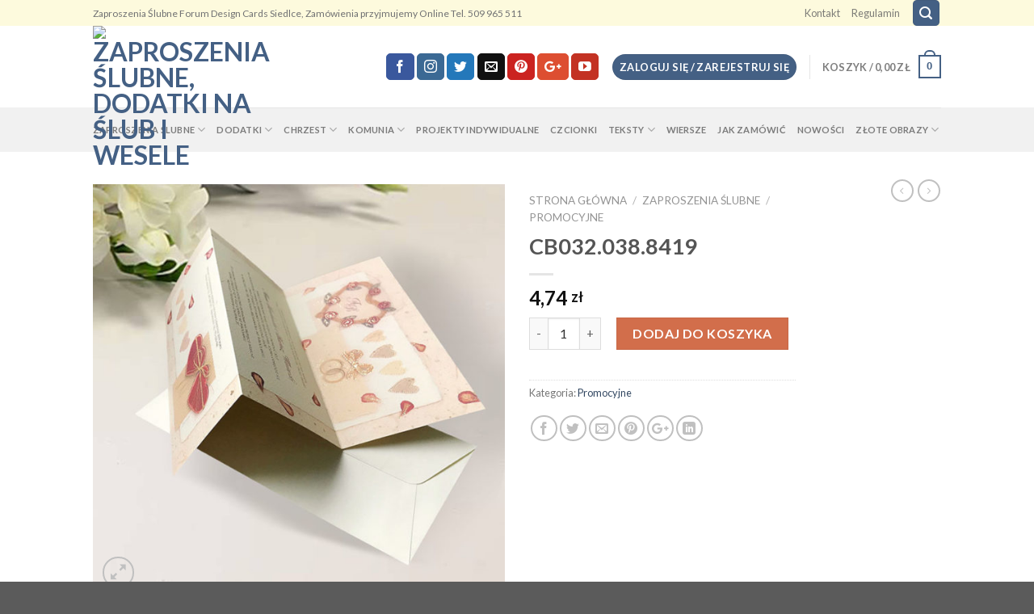

--- FILE ---
content_type: text/html; charset=UTF-8
request_url: https://zaproszenia-online.com/produkt/cb032-038-8419/
body_size: 24588
content:
<!DOCTYPE html>
<!--[if IE 9 ]> <html lang="pl-PL" class="ie9 loading-site no-js bg-fill"> <![endif]-->
<!--[if IE 8 ]> <html lang="pl-PL" class="ie8 loading-site no-js bg-fill"> <![endif]-->
<!--[if (gte IE 9)|!(IE)]><!--><html lang="pl-PL" class="loading-site no-js bg-fill"> <!--<![endif]-->
<head>
	<meta charset="UTF-8" />
	<meta name="viewport" content="width=device-width, initial-scale=1.0, maximum-scale=1.0, user-scalable=no" />

	<link rel="profile" href="http://gmpg.org/xfn/11" />
	<link rel="pingback" href="https://zaproszenia-online.com/xmlrpc.php" />

	<script>(function(html){html.className = html.className.replace(/\bno-js\b/,'js')})(document.documentElement);</script>
<title>CB032.038.8419 &#8211; Zaproszenia ślubne,  dodatki na ślub i wesele</title>

	<!-- Meta Tag Manager -->
	<meta name="facebook-domain-verification" content="lvgq71f4i94o8isqdzqbevikffvyxe" />
	<!-- / Meta Tag Manager -->
<link rel='dns-prefetch' href='//s.w.org' />
<link rel="alternate" type="application/rss+xml" title="Zaproszenia ślubne,  dodatki na ślub i wesele &raquo; Kanał z wpisami" href="https://zaproszenia-online.com/feed/" />
<link rel="alternate" type="application/rss+xml" title="Zaproszenia ślubne,  dodatki na ślub i wesele &raquo; Kanał z komentarzami" href="https://zaproszenia-online.com/comments/feed/" />
		<script type="text/javascript">
			window._wpemojiSettings = {"baseUrl":"https:\/\/s.w.org\/images\/core\/emoji\/11\/72x72\/","ext":".png","svgUrl":"https:\/\/s.w.org\/images\/core\/emoji\/11\/svg\/","svgExt":".svg","source":{"concatemoji":"https:\/\/zaproszenia-online.com\/wp-includes\/js\/wp-emoji-release.min.js?ver=4.9.26"}};
			!function(e,a,t){var n,r,o,i=a.createElement("canvas"),p=i.getContext&&i.getContext("2d");function s(e,t){var a=String.fromCharCode;p.clearRect(0,0,i.width,i.height),p.fillText(a.apply(this,e),0,0);e=i.toDataURL();return p.clearRect(0,0,i.width,i.height),p.fillText(a.apply(this,t),0,0),e===i.toDataURL()}function c(e){var t=a.createElement("script");t.src=e,t.defer=t.type="text/javascript",a.getElementsByTagName("head")[0].appendChild(t)}for(o=Array("flag","emoji"),t.supports={everything:!0,everythingExceptFlag:!0},r=0;r<o.length;r++)t.supports[o[r]]=function(e){if(!p||!p.fillText)return!1;switch(p.textBaseline="top",p.font="600 32px Arial",e){case"flag":return s([55356,56826,55356,56819],[55356,56826,8203,55356,56819])?!1:!s([55356,57332,56128,56423,56128,56418,56128,56421,56128,56430,56128,56423,56128,56447],[55356,57332,8203,56128,56423,8203,56128,56418,8203,56128,56421,8203,56128,56430,8203,56128,56423,8203,56128,56447]);case"emoji":return!s([55358,56760,9792,65039],[55358,56760,8203,9792,65039])}return!1}(o[r]),t.supports.everything=t.supports.everything&&t.supports[o[r]],"flag"!==o[r]&&(t.supports.everythingExceptFlag=t.supports.everythingExceptFlag&&t.supports[o[r]]);t.supports.everythingExceptFlag=t.supports.everythingExceptFlag&&!t.supports.flag,t.DOMReady=!1,t.readyCallback=function(){t.DOMReady=!0},t.supports.everything||(n=function(){t.readyCallback()},a.addEventListener?(a.addEventListener("DOMContentLoaded",n,!1),e.addEventListener("load",n,!1)):(e.attachEvent("onload",n),a.attachEvent("onreadystatechange",function(){"complete"===a.readyState&&t.readyCallback()})),(n=t.source||{}).concatemoji?c(n.concatemoji):n.wpemoji&&n.twemoji&&(c(n.twemoji),c(n.wpemoji)))}(window,document,window._wpemojiSettings);
		</script>
		<style type="text/css">
img.wp-smiley,
img.emoji {
	display: inline !important;
	border: none !important;
	box-shadow: none !important;
	height: 1em !important;
	width: 1em !important;
	margin: 0 .07em !important;
	vertical-align: -0.1em !important;
	background: none !important;
	padding: 0 !important;
}
</style>
<link rel='stylesheet' id='contact-form-7-css'  href='https://zaproszenia-online.com/wp-content/plugins/contact-form-7/includes/css/styles.css?ver=5.1.1' type='text/css' media='all' />
<link rel='stylesheet' id='pay_by_paynow_pl_styles-css'  href='https://zaproszenia-online.com/wp-content/plugins/pay-by-paynow-pl/assets/css/front.css?ver=2.4.7' type='text/css' media='all' />
<link rel='stylesheet' id='woo-shipping-dpd-baltic-css'  href='https://zaproszenia-online.com/wp-content/plugins/woo-shipping-dpd-baltic/public/css/dpd-public.css?ver=1.0.8' type='text/css' media='all' />
<link rel='stylesheet' id='photoswipe-css'  href='https://zaproszenia-online.com/wp-content/plugins/woocommerce/assets/css/photoswipe/photoswipe.css?ver=3.5.10' type='text/css' media='all' />
<link rel='stylesheet' id='photoswipe-default-skin-css'  href='https://zaproszenia-online.com/wp-content/plugins/woocommerce/assets/css/photoswipe/default-skin/default-skin.css?ver=3.5.10' type='text/css' media='all' />
<style id='woocommerce-inline-inline-css' type='text/css'>
.woocommerce form .form-row .required { visibility: visible; }
</style>
<link rel='stylesheet' id='flatsome-icons-css'  href='https://zaproszenia-online.com/wp-content/themes/flatsome/assets/css/fl-icons.css?ver=3.3' type='text/css' media='all' />
<link rel='stylesheet' id='vtmin-error-style-css'  href='https://zaproszenia-online.com/wp-content/plugins/minimum-purchase-for-woocommerce/core/css/vtmin-error-style.css?ver=4.9.26' type='text/css' media='all' />
<link rel='stylesheet' id='flatsome-main-css'  href='https://zaproszenia-online.com/wp-content/themes/flatsome/assets/css/flatsome.css?ver=3.7.0' type='text/css' media='all' />
<link rel='stylesheet' id='flatsome-shop-css'  href='https://zaproszenia-online.com/wp-content/themes/flatsome/assets/css/flatsome-shop.css?ver=3.7.0' type='text/css' media='all' />
<link rel='stylesheet' id='flatsome-style-css'  href='https://zaproszenia-online.com/wp-content/themes/flatsome/style.css?ver=3.7.0' type='text/css' media='all' />
<script type='text/javascript' src='https://zaproszenia-online.com/wp-includes/js/jquery/jquery.js?ver=1.12.4'></script>
<script type='text/javascript' src='https://zaproszenia-online.com/wp-includes/js/jquery/jquery-migrate.min.js?ver=1.4.1'></script>
<script type='text/javascript' src='https://zaproszenia-online.com/wp-content/plugins/woo-shipping-dpd-baltic/public/js/dpd-public-dist.js?ver=1.0.8'></script>
<script type='text/javascript' src='https://zaproszenia-online.com/wp-content/plugins/minimum-purchase-for-woocommerce/woo-integration/js/vtmin-clear-cart-msgs.js?ver=4.9.26'></script>
<link rel='https://api.w.org/' href='https://zaproszenia-online.com/wp-json/' />
<link rel="EditURI" type="application/rsd+xml" title="RSD" href="https://zaproszenia-online.com/xmlrpc.php?rsd" />
<link rel="wlwmanifest" type="application/wlwmanifest+xml" href="https://zaproszenia-online.com/wp-includes/wlwmanifest.xml" /> 
<meta name="generator" content="WordPress 4.9.26" />
<meta name="generator" content="WooCommerce 3.5.10" />
<link rel="canonical" href="https://zaproszenia-online.com/produkt/cb032-038-8419/" />
<link rel='shortlink' href='https://zaproszenia-online.com/?p=6721' />
<link rel="alternate" type="application/json+oembed" href="https://zaproszenia-online.com/wp-json/oembed/1.0/embed?url=https%3A%2F%2Fzaproszenia-online.com%2Fprodukt%2Fcb032-038-8419%2F" />
<link rel="alternate" type="text/xml+oembed" href="https://zaproszenia-online.com/wp-json/oembed/1.0/embed?url=https%3A%2F%2Fzaproszenia-online.com%2Fprodukt%2Fcb032-038-8419%2F&#038;format=xml" />

<!-- This website runs the Product Feed PRO for WooCommerce by AdTribes.io plugin -->
<style>.bg{opacity: 0; transition: opacity 1s; -webkit-transition: opacity 1s;} .bg-loaded{opacity: 1;}</style><!--[if IE]><link rel="stylesheet" type="text/css" href="https://zaproszenia-online.com/wp-content/themes/flatsome/assets/css/ie-fallback.css"><script src="//cdnjs.cloudflare.com/ajax/libs/html5shiv/3.6.1/html5shiv.js"></script><script>var head = document.getElementsByTagName('head')[0],style = document.createElement('style');style.type = 'text/css';style.styleSheet.cssText = ':before,:after{content:none !important';head.appendChild(style);setTimeout(function(){head.removeChild(style);}, 0);</script><script src="https://zaproszenia-online.com/wp-content/themes/flatsome/assets/libs/ie-flexibility.js"></script><![endif]-->    <script type="text/javascript">
    WebFontConfig = {
      google: { families: [ "Lato:regular,700","Lato:regular,400","Lato:regular,700","Dancing+Script:regular,400", ] }
    };
    (function() {
      var wf = document.createElement('script');
      wf.src = 'https://ajax.googleapis.com/ajax/libs/webfont/1/webfont.js';
      wf.type = 'text/javascript';
      wf.async = 'true';
      var s = document.getElementsByTagName('script')[0];
      s.parentNode.insertBefore(wf, s);
    })(); </script>
  	<noscript><style>.woocommerce-product-gallery{ opacity: 1 !important; }</style></noscript>
	
<!-- Facebook Pixel Code -->
<script type='text/javascript'>
!function(f,b,e,v,n,t,s){if(f.fbq)return;n=f.fbq=function(){n.callMethod?
n.callMethod.apply(n,arguments):n.queue.push(arguments)};if(!f._fbq)f._fbq=n;
n.push=n;n.loaded=!0;n.version='2.0';n.queue=[];t=b.createElement(e);t.async=!0;
t.src=v;s=b.getElementsByTagName(e)[0];s.parentNode.insertBefore(t,s)}(window,
document,'script','https://connect.facebook.net/en_US/fbevents.js');
</script>
<!-- End Facebook Pixel Code -->
<script type='text/javascript'>
  fbq('init', '287611012157316', [], {
    "agent": "wordpress-4.9.26-1.8.0"
});
</script><script type='text/javascript'>
  fbq('track', 'PageView', []);
</script>
<!-- Facebook Pixel Code -->
<noscript>
<img height="1" width="1" style="display:none" alt="fbpx"
src="https://www.facebook.com/tr?id=287611012157316&ev=PageView&noscript=1" />
</noscript>
<!-- End Facebook Pixel Code -->

<!-- WooCommerce Facebook Integration Begin -->

<script type='text/javascript'>
!function(f,b,e,v,n,t,s){if(f.fbq)return;n=f.fbq=function(){n.callMethod?
n.callMethod.apply(n,arguments):n.queue.push(arguments)};if(!f._fbq)f._fbq=n;
n.push=n;n.loaded=!0;n.version='2.0';n.queue=[];t=b.createElement(e);t.async=!0;
t.src=v;s=b.getElementsByTagName(e)[0];s.parentNode.insertBefore(t,s)}(window,
document,'script','https://connect.facebook.net/en_US/fbevents.js');
</script>

<script>
fbq('init', '287611012157316', {}, {
    "agent": "woocommerce-3.5.10-1.9.15"
});

fbq('track', 'PageView', {
    "source": "woocommerce",
    "version": "3.5.10",
    "pluginVersion": "1.9.15"
});

document.addEventListener('DOMContentLoaded', function() {
  jQuery && jQuery(function($){
    $('body').on('added_to_cart', function(event) {
      // Ajax action.
      $.get('?wc-ajax=fb_inject_add_to_cart_event', function(data) {
        $('head').append(data);
      });
    });
  });
}, false);

</script>
<!-- DO NOT MODIFY -->
<!-- WooCommerce Facebook Integration end -->
    <style id="custom-css" type="text/css">:root {--primary-color: #446084;}/* Site Width */.header-main{height: 101px}#logo img{max-height: 101px}#logo{width:200px;}.header-bottom{min-height: 55px}.header-top{min-height: 30px}.has-transparent + .page-title:first-of-type,.has-transparent + #main > .page-title,.has-transparent + #main > div > .page-title,.has-transparent + #main .page-header-wrapper:first-of-type .page-title{padding-top: 181px;}.header.show-on-scroll,.stuck .header-main{height:70px!important}.stuck #logo img{max-height: 70px!important}.search-form{ width: 63%;}.header-bottom {background-color: #f1f1f1}.stuck .header-main .nav > li > a{line-height: 50px }.header-bottom-nav > li > a{line-height: 13px }@media (max-width: 549px) {.header-main{height: 70px}#logo img{max-height: 70px}}.nav-dropdown{font-size:102%}.header-top{background-color:#fdfadd!important;}body{font-family:"Lato", sans-serif}body{font-weight: 400}.nav > li > a {font-family:"Lato", sans-serif;}.nav > li > a {font-weight: 700;}h1,h2,h3,h4,h5,h6,.heading-font, .off-canvas-center .nav-sidebar.nav-vertical > li > a{font-family: "Lato", sans-serif;}h1,h2,h3,h4,h5,h6,.heading-font,.banner h1,.banner h2{font-weight: 700;}.alt-font{font-family: "Dancing Script", sans-serif;}.alt-font{font-weight: 400!important;}.shop-page-title.featured-title .title-bg{ background-image: url(https://zaproszenia-online.com/wp-content/uploads/2019/04/CB032.038.8419.jpg)!important;}@media screen and (min-width: 550px){.products .box-vertical .box-image{min-width: 300px!important;width: 300px!important;}}.label-new.menu-item > a:after{content:"New";}.label-hot.menu-item > a:after{content:"Hot";}.label-sale.menu-item > a:after{content:"Sale";}.label-popular.menu-item > a:after{content:"Popular";}</style>	<!-- Global site tag (gtag.js) - Google Analytics -->
<script async src="https://www.googletagmanager.com/gtag/js?id=UA-8949495-3"></script>
<script>
  window.dataLayer = window.dataLayer || [];
  function gtag(){dataLayer.push(arguments);}
  gtag('js', new Date());

  gtag('config', 'UA-8949495-3');
</script>

</head>

<body class="product-template-default single single-product postid-6721 woocommerce woocommerce-page woocommerce-no-js full-width bg-fill box-shadow lightbox nav-dropdown-has-arrow">


<a class="skip-link screen-reader-text" href="#main">Skip to content</a>

<div id="wrapper">


<header id="header" class="header has-sticky sticky-jump">
   <div class="header-wrapper">
	<div id="top-bar" class="header-top hide-for-sticky">
    <div class="flex-row container">
      <div class="flex-col hide-for-medium flex-left">
          <ul class="nav nav-left medium-nav-center nav-small  nav-line">
              <li class="html custom html_topbar_left"><font color="#707173">Zaproszenia Ślubne Forum Design Cards Siedlce, Zamówienia przyjmujemy Online Tel. 509 965 511</font></li>          </ul>
      </div><!-- flex-col left -->

      <div class="flex-col hide-for-medium flex-center">
          <ul class="nav nav-center nav-small  nav-line">
                        </ul>
      </div><!-- center -->

      <div class="flex-col hide-for-medium flex-right">
         <ul class="nav top-bar-nav nav-right nav-small  nav-line">
              <li id="menu-item-191" class="menu-item menu-item-type-post_type menu-item-object-page  menu-item-191"><a href="https://zaproszenia-online.com/elements/pages/kontakt/" class="nav-top-link">Kontakt</a></li>
<li id="menu-item-10423" class="menu-item menu-item-type-post_type menu-item-object-page  menu-item-10423"><a href="https://zaproszenia-online.com/elements/pages/regulamin/" class="nav-top-link">Regulamin</a></li>
<li class="header-search header-search-lightbox has-icon">
	<div class="header-button">		<a href="#search-lightbox" data-open="#search-lightbox" data-focus="input.search-field"
		class="icon primary button round is-small">
		<i class="icon-search" style="font-size:16px;"></i></a>
		</div>
		
	<div id="search-lightbox" class="mfp-hide dark text-center">
		<div class="searchform-wrapper ux-search-box relative form- is-large"><form role="search" method="get" class="searchform" action="https://zaproszenia-online.com/">
		<div class="flex-row relative">
									<div class="flex-col flex-grow">
			  <input type="search" class="search-field mb-0" name="s" value="" placeholder="Wyszukaj" />
		    <input type="hidden" name="post_type" value="product" />
        			</div><!-- .flex-col -->
			<div class="flex-col">
				<button type="submit" class="ux-search-submit submit-button secondary button icon mb-0">
					<i class="icon-search" ></i>				</button>
			</div><!-- .flex-col -->
		</div><!-- .flex-row -->
	 <div class="live-search-results text-left z-top"></div>
</form>
</div>	</div>
</li>
          </ul>
      </div><!-- .flex-col right -->

            <div class="flex-col show-for-medium flex-grow">
          <ul class="nav nav-center nav-small mobile-nav  nav-line">
              <li class="html custom html_topbar_left"><font color="#707173">Zaproszenia Ślubne Forum Design Cards Siedlce, Zamówienia przyjmujemy Online Tel. 509 965 511</font></li>          </ul>
      </div>
      
    </div><!-- .flex-row -->
</div><!-- #header-top -->
<div id="masthead" class="header-main ">
      <div class="header-inner flex-row container logo-left medium-logo-center" role="navigation">

          <!-- Logo -->
          <div id="logo" class="flex-col logo">
            <!-- Header logo -->
<a href="https://zaproszenia-online.com/" title="Zaproszenia ślubne,  dodatki na ślub i wesele" rel="home">
    <img width="200" height="101" src="http://zaproszenia2.itchmura.pl/wp-content/uploads/2019/02/52736436_304847976884505_2460986380520521728_n.png" class="header_logo header-logo" alt="Zaproszenia ślubne,  dodatki na ślub i wesele"/><img  width="200" height="101" src="http://zaproszenia2.itchmura.pl/wp-content/uploads/2019/02/52736436_304847976884505_2460986380520521728_n.png" class="header-logo-dark" alt="Zaproszenia ślubne,  dodatki na ślub i wesele"/></a>
          </div>

          <!-- Mobile Left Elements -->
          <div class="flex-col show-for-medium flex-left">
            <ul class="mobile-nav nav nav-left ">
              <li class="nav-icon has-icon">
  		<a href="#" data-open="#main-menu" data-pos="left" data-bg="main-menu-overlay" data-color="" class="is-small" aria-controls="main-menu" aria-expanded="false">
		
		  <i class="icon-menu" ></i>
		  		</a>
	</li>            </ul>
          </div>

          <!-- Left Elements -->
          <div class="flex-col hide-for-medium flex-left
            flex-grow">
            <ul class="header-nav header-nav-main nav nav-left  nav-uppercase" >
                          </ul>
          </div>

          <!-- Right Elements -->
          <div class="flex-col hide-for-medium flex-right">
            <ul class="header-nav header-nav-main nav nav-right  nav-uppercase">
              <li class="html header-social-icons ml-0">
	<div class="social-icons follow-icons " ><a href="https://www.facebook.com/zaproszeniaonline/" target="_blank" data-label="Facebook"  rel="noopener noreferrer nofollow" class="icon primary button round facebook tooltip" title="Follow on Facebook"><i class="icon-facebook" ></i></a><a href="https://www.instagram.com/zaproszenia_online_com/" target="_blank" rel="noopener noreferrer nofollow" data-label="Instagram" class="icon primary button round  instagram tooltip" title="Follow on Instagram"><i class="icon-instagram" ></i></a><a href="http://url" target="_blank"  data-label="Twitter"  rel="noopener noreferrer nofollow" class="icon primary button round  twitter tooltip" title="Follow on Twitter"><i class="icon-twitter" ></i></a><a href="mailto:zaproszenia@global-center.pl" data-label="E-mail"  rel="nofollow" class="icon primary button round  email tooltip" title="Send us an email"><i class="icon-envelop" ></i></a><a href="https://pl.pinterest.com/jastrzebskapaulina07/_created/" target="_blank" rel="noopener noreferrer nofollow"  data-label="Pinterest"  class="icon primary button round  pinterest tooltip" title="Follow on Pinterest"><i class="icon-pinterest" ></i></a><a href="https://g.page/zaproszeniaonline/review?rc" target="_blank" rel="noopener noreferrer nofollow"  data-label="Google+"  class="icon primary button round  google-plus tooltip" title="Follow on Google+"><i class="icon-google-plus" ></i></a><a href="https://www.youtube.com/channel/UCh0kYmkZPMlYTaSe7H0EIKQ/videos?view_as=subscriber" target="_blank" rel="noopener noreferrer nofollow" data-label="YouTube" class="icon primary button round  youtube tooltip" title="Follow on YouTube"><i class="icon-youtube" ></i></a></div></li><li class="account-item has-icon
    "
>
<div class="header-button">
<a href="https://zaproszenia-online.com/my-account/"
    class="nav-top-link nav-top-not-logged-in icon primary button circle is-small"
    data-open="#login-form-popup"  >
    <span>
    Zaloguj się     / Zarejestruj się  </span>
  
</a><!-- .account-login-link -->

</div>

</li>
<li class="header-divider"></li><li class="cart-item has-icon has-dropdown">

<a href="https://zaproszenia-online.com/koszyk/" title="Koszyk" class="header-cart-link is-small">


<span class="header-cart-title">
   Koszyk   /      <span class="cart-price"><span class="woocommerce-Price-amount amount">0,00&nbsp;<span class="woocommerce-Price-currencySymbol">&#122;&#322;</span></span></span>
  </span>

    <span class="cart-icon image-icon">
    <strong>0</strong>
  </span>
  </a>

 <ul class="nav-dropdown nav-dropdown-bold">
    <li class="html widget_shopping_cart">
      <div class="widget_shopping_cart_content">
        

	<p class="woocommerce-mini-cart__empty-message">Brak produktów w koszyku.</p>


      </div>
    </li>
     </ul><!-- .nav-dropdown -->

</li>
            </ul>
          </div>

          <!-- Mobile Right Elements -->
          <div class="flex-col show-for-medium flex-right">
            <ul class="mobile-nav nav nav-right ">
              <li class="cart-item has-icon">

      <a href="https://zaproszenia-online.com/koszyk/" class="header-cart-link off-canvas-toggle nav-top-link is-small" data-open="#cart-popup" data-class="off-canvas-cart" title="Koszyk" data-pos="right">
  
    <span class="cart-icon image-icon">
    <strong>0</strong>
  </span> 
  </a>


  <!-- Cart Sidebar Popup -->
  <div id="cart-popup" class="mfp-hide widget_shopping_cart">
  <div class="cart-popup-inner inner-padding">
      <div class="cart-popup-title text-center">
          <h4 class="uppercase">Koszyk</h4>
          <div class="is-divider"></div>
      </div>
      <div class="widget_shopping_cart_content">
          

	<p class="woocommerce-mini-cart__empty-message">Brak produktów w koszyku.</p>


      </div>
             <div class="cart-sidebar-content relative"></div>  </div>
  </div>

</li>
            </ul>
          </div>

      </div><!-- .header-inner -->
     
            <!-- Header divider -->
      <div class="container"><div class="top-divider full-width"></div></div>
      </div><!-- .header-main --><div id="wide-nav" class="header-bottom wide-nav hide-for-medium">
    <div class="flex-row container">

                        <div class="flex-col hide-for-medium flex-left">
                <ul class="nav header-nav header-bottom-nav nav-left  nav-size-small nav-uppercase">
                    <li id="menu-item-206" class="menu-item menu-item-type-custom menu-item-object-custom menu-item-has-children  menu-item-206 has-dropdown"><a class="nav-top-link">Zaproszenia ślubne<i class="icon-angle-down" ></i></a>
<ul class='nav-dropdown nav-dropdown-bold'>
	<li id="menu-item-207" class="menu-item menu-item-type-custom menu-item-object-custom  menu-item-207"><a href="http://zaproszenia-online.com/kategoria-produktu/zaproszenia-slubne/laserowe/">LASEROWE</a></li>
	<li id="menu-item-9435" class="menu-item menu-item-type-custom menu-item-object-custom  menu-item-9435"><a href="http://zaproszenia-online.com/kategoria-produktu/zaproszenia-slubne/boho/">BOHO</a></li>
	<li id="menu-item-9436" class="menu-item menu-item-type-custom menu-item-object-custom  menu-item-9436"><a href="http://zaproszenia-online.com/kategoria-produktu/zaproszenia-slubne/klasyczne/">KLASYCZNE</a></li>
	<li id="menu-item-9437" class="menu-item menu-item-type-custom menu-item-object-custom  menu-item-9437"><a href="http://zaproszenia-online.com/kategoria-produktu/zaproszenia-slubne/koronkowe/">KORONKOWE</a></li>
	<li id="menu-item-9438" class="menu-item menu-item-type-custom menu-item-object-custom  menu-item-9438"><a href="http://zaproszenia-online.com/kategoria-produktu/zaproszenia-slubne/romantyczne/">ROMANTYCZNE</a></li>
	<li id="menu-item-3046" class="menu-item menu-item-type-custom menu-item-object-custom  menu-item-3046"><a href="http://zaproszenia-online.com/kategoria-produktu/zaproszenia-slubne/modern-zaproszenia-slubne/">MODERN</a></li>
	<li id="menu-item-9439" class="menu-item menu-item-type-custom menu-item-object-custom  menu-item-9439"><a href="http://zaproszenia-online.com/kategoria-produktu/zaproszenia-slubne/z-humorem/">Z HUMOREM</a></li>
	<li id="menu-item-9440" class="menu-item menu-item-type-custom menu-item-object-custom  menu-item-9440"><a href="http://zaproszenia-online.com/kategoria-produktu/zaproszenia-slubne/promocyjne/">PROMOCJE</a></li>
	<li id="menu-item-9441" class="menu-item menu-item-type-custom menu-item-object-custom  menu-item-9441"><a href="http://zaproszenia-online.com/kategoria-produktu/zaproszenia-slubne/eleganckie/">ELEGANCKIE</a></li>
	<li id="menu-item-10467" class="menu-item menu-item-type-custom menu-item-object-custom  menu-item-10467"><a href="https://zaproszenia-online.com/kategoria-produktu/zaproszenia-slubne/rustykalne/">RUSTYKALNE</a></li>
	<li id="menu-item-9442" class="menu-item menu-item-type-custom menu-item-object-custom  menu-item-9442"><a href="http://zaproszenia-online.com/kategoria-produktu/zaproszenia-slubne/nietypowe/">NIETYPOWE</a></li>
	<li id="menu-item-10480" class="menu-item menu-item-type-custom menu-item-object-custom  menu-item-10480"><a href="https://zaproszenia-online.com/kategoria-produktu/zaproszenia-slubne/promocyjne/">PROMOCJE</a></li>
</ul>
</li>
<li id="menu-item-9448" class="menu-item menu-item-type-custom menu-item-object-custom menu-item-has-children  menu-item-9448 has-dropdown"><a class="nav-top-link">Dodatki<i class="icon-angle-down" ></i></a>
<ul class='nav-dropdown nav-dropdown-bold'>
	<li id="menu-item-9433" class="menu-item menu-item-type-custom menu-item-object-custom  menu-item-9433"><a href="http://zaproszenia-online.com/kategoria-produktu/dodatki/winietki/">MENU I WINIETKI</a></li>
	<li id="menu-item-10368" class="menu-item menu-item-type-custom menu-item-object-custom  menu-item-10368"><a href="http://zaproszenia-online.com/kategoria-produktu/dodatki/tablice-z-usadzaniem-gosci/">TABLICE Z USADZENIEM GOŚCI</a></li>
	<li id="menu-item-10366" class="menu-item menu-item-type-custom menu-item-object-custom  menu-item-10366"><a href="http://zaproszenia-online.com/kategoria-produktu/dodatki/etykiety-samoprzylepne/">ETYKIETY SAMOPRZYLEPNE</a></li>
	<li id="menu-item-10367" class="menu-item menu-item-type-custom menu-item-object-custom  menu-item-10367"><a href="http://zaproszenia-online.com/kategoria-produktu/dodatki/slubne-tablice-rejestracyjne/">ŚLUBNE TABLICE REJESTRACYJNE</a></li>
	<li id="menu-item-10373" class="menu-item menu-item-type-custom menu-item-object-custom  menu-item-10373"><a href="http://zaproszenia-online.com/kategoria-produktu/dodatki/numery-stolow/">NUMERY STOŁÓW</a></li>
	<li id="menu-item-10369" class="menu-item menu-item-type-custom menu-item-object-custom  menu-item-10369"><a href="http://zaproszenia-online.com/kategoria-produktu/dodatki/podziekowania-dla-gosci/">PODZIĘKOWANIA DLA GOŚCI</a></li>
	<li id="menu-item-10374" class="menu-item menu-item-type-custom menu-item-object-custom  menu-item-10374"><a href="https://zaproszenia-online.com/kategoria-produktu/dodatki/podziekowania-dla-rodzicow-i-swiadkow/">PODZIĘKOWANIA DLA RODZICÓW I ŚWIADKÓW</a></li>
	<li id="menu-item-10370" class="menu-item menu-item-type-custom menu-item-object-custom  menu-item-10370"><a href="http://zaproszenia-online.com/kategoria-produktu/dodatki/ksiegi-gosci/">KSIĘGI GOŚCI</a></li>
	<li id="menu-item-10371" class="menu-item menu-item-type-custom menu-item-object-custom  menu-item-10371"><a href="http://zaproszenia-online.com/kategoria-produktu/dodatki/koperty-ozdobne/">KOPERTY OZDOBNE</a></li>
	<li id="menu-item-9443" class="menu-item menu-item-type-custom menu-item-object-custom  menu-item-9443"><a href="http://zaproszenia-online.com/kategoria-produktu/dodatki/pudelkanakoperty/">PUDEŁKA NA KOPERTY</a></li>
	<li id="menu-item-9434" class="menu-item menu-item-type-custom menu-item-object-custom  menu-item-9434"><a href="http://zaproszenia-online.com/kategoria-produktu/dodatki/zawieszkinaalkohol/">ZAWIESZKI</a></li>
	<li id="menu-item-9444" class="menu-item menu-item-type-custom menu-item-object-custom  menu-item-9444"><a href="http://zaproszenia-online.com/kategoria-produktu/dodatki/ozdobynakieliszki/">OZDOBY NA KIELISZKI</a></li>
	<li id="menu-item-9445" class="menu-item menu-item-type-custom menu-item-object-custom  menu-item-9445"><a href="http://zaproszenia-online.com/kategoria-produktu/dodatki/pudelkanaslodyczeimigdaly/">PUDEŁKA NA SŁODYCZE</a></li>
	<li id="menu-item-10372" class="menu-item menu-item-type-custom menu-item-object-custom  menu-item-10372"><a href="http://zaproszenia-online.com/kategoria-produktu/dodatki/pudelka-na-ciasto/">PUDEŁKA NA CIASTO</a></li>
	<li id="menu-item-10375" class="menu-item menu-item-type-custom menu-item-object-custom  menu-item-10375"><a href="http://zaproszenia-online.com/kategoria-produktu/dodatki/zaproszenia_okolicznosciowe/">ZAPROSZENIA OKOLICZNOSCIOWE</a></li>
</ul>
</li>
<li id="menu-item-10974" class="menu-item menu-item-type-custom menu-item-object-custom menu-item-has-children  menu-item-10974 has-dropdown"><a class="nav-top-link">Chrzest<i class="icon-angle-down" ></i></a>
<ul class='nav-dropdown nav-dropdown-bold'>
	<li id="menu-item-9468" class="menu-item menu-item-type-custom menu-item-object-custom  menu-item-9468"><a href="http://zaproszenia-online.com/kategoria-produktu/zaproszenia-na-chrzest/">ZAPROSZENIA NA CHRZEST</a></li>
</ul>
</li>
<li id="menu-item-376" class="menu-item menu-item-type-post_type menu-item-object-page menu-item-has-children  menu-item-376 has-dropdown"><a href="https://zaproszenia-online.com/komunia/" class="nav-top-link">KOMUNIA<i class="icon-angle-down" ></i></a>
<ul class='nav-dropdown nav-dropdown-bold'>
	<li id="menu-item-9463" class="menu-item menu-item-type-custom menu-item-object-custom  menu-item-9463"><a href="http://zaproszenia-online.com/kategoria-produktu/zaproszenia-komunijne/">ZAPROSZENIA KOMUNIJNE</a></li>
</ul>
</li>
<li id="menu-item-383" class="menu-item menu-item-type-post_type menu-item-object-page  menu-item-383"><a href="https://zaproszenia-online.com/projekty-indywidualne/" class="nav-top-link">PROJEKTY INDYWIDUALNE</a></li>
<li id="menu-item-384" class="menu-item menu-item-type-post_type menu-item-object-page  menu-item-384"><a href="https://zaproszenia-online.com/czcionki/" class="nav-top-link">CZCIONKI</a></li>
<li id="menu-item-396" class="menu-item menu-item-type-post_type menu-item-object-page menu-item-has-children  menu-item-396 has-dropdown"><a href="https://zaproszenia-online.com/teksty/" class="nav-top-link">TEKSTY<i class="icon-angle-down" ></i></a>
<ul class='nav-dropdown nav-dropdown-bold'>
	<li id="menu-item-9776" class="menu-item menu-item-type-post_type menu-item-object-page  menu-item-9776"><a href="https://zaproszenia-online.com/zaproszenia-4/">ZAPROSZENIA</a></li>
	<li id="menu-item-9780" class="menu-item menu-item-type-post_type menu-item-object-page  menu-item-9780"><a href="https://zaproszenia-online.com/chrzest-3/">CHRZEST</a></li>
	<li id="menu-item-397" class="menu-item menu-item-type-post_type menu-item-object-page  menu-item-397"><a href="https://zaproszenia-online.com/komunia-2/">KOMUNIA</a></li>
</ul>
</li>
<li id="menu-item-9795" class="menu-item menu-item-type-post_type menu-item-object-page  menu-item-9795"><a href="https://zaproszenia-online.com/wiersze/" class="nav-top-link">WIERSZE</a></li>
<li id="menu-item-9471" class="menu-item menu-item-type-post_type menu-item-object-page  menu-item-9471"><a href="https://zaproszenia-online.com/jak-zamowic/" class="nav-top-link">Jak zamówić</a></li>
<li id="menu-item-13683" class="menu-item menu-item-type-taxonomy menu-item-object-product_cat  menu-item-13683"><a href="https://zaproszenia-online.com/kategoria-produktu/nowosci/" class="nav-top-link">NOWOŚCI</a></li>
<li id="menu-item-15447" class="menu-item menu-item-type-custom menu-item-object-custom menu-item-has-children  menu-item-15447 has-dropdown"><a href="https://zaproszenia-online.com/kategoria-produktu/zlote-obrazy/" class="nav-top-link">ZŁOTE OBRAZY<i class="icon-angle-down" ></i></a>
<ul class='nav-dropdown nav-dropdown-bold'>
	<li id="menu-item-16466" class="menu-item menu-item-type-post_type menu-item-object-page  menu-item-16466"><a href="https://zaproszenia-online.com/foto/">RAMKI</a></li>
</ul>
</li>
                </ul>
            </div><!-- flex-col -->
            
            
                        <div class="flex-col hide-for-medium flex-right flex-grow">
              <ul class="nav header-nav header-bottom-nav nav-right  nav-size-small nav-uppercase">
                                 </ul>
            </div><!-- flex-col -->
            
            
    </div><!-- .flex-row -->
</div><!-- .header-bottom -->

<div class="header-bg-container fill"><div class="header-bg-image fill"></div><div class="header-bg-color fill"></div></div><!-- .header-bg-container -->   </div><!-- header-wrapper-->
	
	<!-- Facebook Pixel Code -->
<script>
  !function(f,b,e,v,n,t,s)
  {if(f.fbq)return;n=f.fbq=function(){n.callMethod?
  n.callMethod.apply(n,arguments):n.queue.push(arguments)};
  if(!f._fbq)f._fbq=n;n.push=n;n.loaded=!0;n.version='2.0';
  n.queue=[];t=b.createElement(e);t.async=!0;
  t.src=v;s=b.getElementsByTagName(e)[0];
  s.parentNode.insertBefore(t,s)}(window, document,'script',
  'https://connect.facebook.net/en_US/fbevents.js');
  fbq('init', '0');
  fbq('track', 'PageView');
</script>
<noscript><img height="1" width="1" style="display:none"
  src="https://www.facebook.com/tr?id=0&ev=PageView&noscript=1"
/></noscript>
<!-- End Facebook Pixel Code -->

</header>


<main id="main" class="">

	<div class="shop-container">
		
			<div class="container">
	<div class="woocommerce-notices-wrapper"></div></div><!-- /.container -->
<div id="product-6721" class="post-6721 product type-product status-publish has-post-thumbnail product_cat-promocyjne first instock shipping-taxable purchasable product-type-simple">
	<div class="product-container">

<div class="product-main">
	<div class="row content-row mb-0">

		<div class="product-gallery col large-6">
		
<div class="product-images relative mb-half has-hover woocommerce-product-gallery woocommerce-product-gallery--with-images woocommerce-product-gallery--columns-4 images" data-columns="4">

  <div class="badge-container is-larger absolute left top z-1">
</div>
  <div class="image-tools absolute top show-on-hover right z-3">
      </div>

  <figure class="woocommerce-product-gallery__wrapper product-gallery-slider slider slider-nav-small mb-half"
        data-flickity-options='{
                "cellAlign": "center",
                "wrapAround": true,
                "autoPlay": false,
                "prevNextButtons":true,
                "adaptiveHeight": true,
                "imagesLoaded": true,
                "lazyLoad": 1,
                "dragThreshold" : 15,
                "pageDots": false,
                "rightToLeft": false       }'>
    <div data-thumb="https://zaproszenia-online.com/wp-content/uploads/2019/04/CB032.038.8419-100x100.jpg" class="woocommerce-product-gallery__image slide first"><a href="https://zaproszenia-online.com/wp-content/uploads/2019/04/CB032.038.8419.jpg"><img width="600" height="600" src="https://zaproszenia-online.com/wp-content/uploads/2019/04/CB032.038.8419-600x600.jpg" class="wp-post-image skip-lazy" alt="" title="CB032.038.8419" data-caption="" data-src="https://zaproszenia-online.com/wp-content/uploads/2019/04/CB032.038.8419.jpg" data-large_image="https://zaproszenia-online.com/wp-content/uploads/2019/04/CB032.038.8419.jpg" data-large_image_width="700" data-large_image_height="700" srcset="https://zaproszenia-online.com/wp-content/uploads/2019/04/CB032.038.8419-600x600.jpg 600w, https://zaproszenia-online.com/wp-content/uploads/2019/04/CB032.038.8419-280x280.jpg 280w, https://zaproszenia-online.com/wp-content/uploads/2019/04/CB032.038.8419-400x400.jpg 400w, https://zaproszenia-online.com/wp-content/uploads/2019/04/CB032.038.8419-300x300.jpg 300w, https://zaproszenia-online.com/wp-content/uploads/2019/04/CB032.038.8419-100x100.jpg 100w, https://zaproszenia-online.com/wp-content/uploads/2019/04/CB032.038.8419.jpg 700w" sizes="(max-width: 600px) 100vw, 600px" /></a></div><div data-thumb="https://zaproszenia-online.com/wp-content/uploads/2019/04/CB032.038.8419_2-100x100.jpg" class="woocommerce-product-gallery__image slide"><a href="https://zaproszenia-online.com/wp-content/uploads/2019/04/CB032.038.8419_2.jpg"><img width="600" height="600" src="https://zaproszenia-online.com/wp-content/uploads/2019/04/CB032.038.8419_2-600x600.jpg" class="skip-lazy" alt="" title="CB032.038.8419_2" data-caption="" data-src="https://zaproszenia-online.com/wp-content/uploads/2019/04/CB032.038.8419_2.jpg" data-large_image="https://zaproszenia-online.com/wp-content/uploads/2019/04/CB032.038.8419_2.jpg" data-large_image_width="700" data-large_image_height="700" srcset="https://zaproszenia-online.com/wp-content/uploads/2019/04/CB032.038.8419_2-600x600.jpg 600w, https://zaproszenia-online.com/wp-content/uploads/2019/04/CB032.038.8419_2-280x280.jpg 280w, https://zaproszenia-online.com/wp-content/uploads/2019/04/CB032.038.8419_2-400x400.jpg 400w, https://zaproszenia-online.com/wp-content/uploads/2019/04/CB032.038.8419_2-300x300.jpg 300w, https://zaproszenia-online.com/wp-content/uploads/2019/04/CB032.038.8419_2-100x100.jpg 100w, https://zaproszenia-online.com/wp-content/uploads/2019/04/CB032.038.8419_2.jpg 700w" sizes="(max-width: 600px) 100vw, 600px" /></a></div><div data-thumb="https://zaproszenia-online.com/wp-content/uploads/2019/04/CB032.038.8419_6-100x100.jpg" class="woocommerce-product-gallery__image slide"><a href="https://zaproszenia-online.com/wp-content/uploads/2019/04/CB032.038.8419_6.jpg"><img width="600" height="600" src="https://zaproszenia-online.com/wp-content/uploads/2019/04/CB032.038.8419_6-600x600.jpg" class="skip-lazy" alt="" title="CB032.038.8419_6" data-caption="" data-src="https://zaproszenia-online.com/wp-content/uploads/2019/04/CB032.038.8419_6.jpg" data-large_image="https://zaproszenia-online.com/wp-content/uploads/2019/04/CB032.038.8419_6.jpg" data-large_image_width="700" data-large_image_height="700" srcset="https://zaproszenia-online.com/wp-content/uploads/2019/04/CB032.038.8419_6-600x600.jpg 600w, https://zaproszenia-online.com/wp-content/uploads/2019/04/CB032.038.8419_6-280x280.jpg 280w, https://zaproszenia-online.com/wp-content/uploads/2019/04/CB032.038.8419_6-400x400.jpg 400w, https://zaproszenia-online.com/wp-content/uploads/2019/04/CB032.038.8419_6-300x300.jpg 300w, https://zaproszenia-online.com/wp-content/uploads/2019/04/CB032.038.8419_6-100x100.jpg 100w, https://zaproszenia-online.com/wp-content/uploads/2019/04/CB032.038.8419_6.jpg 700w" sizes="(max-width: 600px) 100vw, 600px" /></a></div><div data-thumb="https://zaproszenia-online.com/wp-content/uploads/2019/04/CB032.038.8419_5-100x100.jpg" class="woocommerce-product-gallery__image slide"><a href="https://zaproszenia-online.com/wp-content/uploads/2019/04/CB032.038.8419_5.jpg"><img width="600" height="600" src="https://zaproszenia-online.com/wp-content/uploads/2019/04/CB032.038.8419_5-600x600.jpg" class="skip-lazy" alt="" title="CB032.038.8419_5" data-caption="" data-src="https://zaproszenia-online.com/wp-content/uploads/2019/04/CB032.038.8419_5.jpg" data-large_image="https://zaproszenia-online.com/wp-content/uploads/2019/04/CB032.038.8419_5.jpg" data-large_image_width="700" data-large_image_height="700" srcset="https://zaproszenia-online.com/wp-content/uploads/2019/04/CB032.038.8419_5-600x600.jpg 600w, https://zaproszenia-online.com/wp-content/uploads/2019/04/CB032.038.8419_5-280x280.jpg 280w, https://zaproszenia-online.com/wp-content/uploads/2019/04/CB032.038.8419_5-400x400.jpg 400w, https://zaproszenia-online.com/wp-content/uploads/2019/04/CB032.038.8419_5-300x300.jpg 300w, https://zaproszenia-online.com/wp-content/uploads/2019/04/CB032.038.8419_5-100x100.jpg 100w, https://zaproszenia-online.com/wp-content/uploads/2019/04/CB032.038.8419_5.jpg 700w" sizes="(max-width: 600px) 100vw, 600px" /></a></div><div data-thumb="https://zaproszenia-online.com/wp-content/uploads/2019/04/CB032.038.8419_4-100x100.jpg" class="woocommerce-product-gallery__image slide"><a href="https://zaproszenia-online.com/wp-content/uploads/2019/04/CB032.038.8419_4.jpg"><img width="600" height="600" src="https://zaproszenia-online.com/wp-content/uploads/2019/04/CB032.038.8419_4-600x600.jpg" class="skip-lazy" alt="" title="CB032.038.8419_4" data-caption="" data-src="https://zaproszenia-online.com/wp-content/uploads/2019/04/CB032.038.8419_4.jpg" data-large_image="https://zaproszenia-online.com/wp-content/uploads/2019/04/CB032.038.8419_4.jpg" data-large_image_width="700" data-large_image_height="700" srcset="https://zaproszenia-online.com/wp-content/uploads/2019/04/CB032.038.8419_4-600x600.jpg 600w, https://zaproszenia-online.com/wp-content/uploads/2019/04/CB032.038.8419_4-280x280.jpg 280w, https://zaproszenia-online.com/wp-content/uploads/2019/04/CB032.038.8419_4-400x400.jpg 400w, https://zaproszenia-online.com/wp-content/uploads/2019/04/CB032.038.8419_4-300x300.jpg 300w, https://zaproszenia-online.com/wp-content/uploads/2019/04/CB032.038.8419_4-100x100.jpg 100w, https://zaproszenia-online.com/wp-content/uploads/2019/04/CB032.038.8419_4.jpg 700w" sizes="(max-width: 600px) 100vw, 600px" /></a></div><div data-thumb="https://zaproszenia-online.com/wp-content/uploads/2019/04/CB032.038.8419_3-100x100.jpg" class="woocommerce-product-gallery__image slide"><a href="https://zaproszenia-online.com/wp-content/uploads/2019/04/CB032.038.8419_3.jpg"><img width="600" height="600" src="https://zaproszenia-online.com/wp-content/uploads/2019/04/CB032.038.8419_3-600x600.jpg" class="skip-lazy" alt="" title="CB032.038.8419_3" data-caption="" data-src="https://zaproszenia-online.com/wp-content/uploads/2019/04/CB032.038.8419_3.jpg" data-large_image="https://zaproszenia-online.com/wp-content/uploads/2019/04/CB032.038.8419_3.jpg" data-large_image_width="700" data-large_image_height="700" srcset="https://zaproszenia-online.com/wp-content/uploads/2019/04/CB032.038.8419_3-600x600.jpg 600w, https://zaproszenia-online.com/wp-content/uploads/2019/04/CB032.038.8419_3-280x280.jpg 280w, https://zaproszenia-online.com/wp-content/uploads/2019/04/CB032.038.8419_3-400x400.jpg 400w, https://zaproszenia-online.com/wp-content/uploads/2019/04/CB032.038.8419_3-300x300.jpg 300w, https://zaproszenia-online.com/wp-content/uploads/2019/04/CB032.038.8419_3-100x100.jpg 100w, https://zaproszenia-online.com/wp-content/uploads/2019/04/CB032.038.8419_3.jpg 700w" sizes="(max-width: 600px) 100vw, 600px" /></a></div>  </figure>

  <div class="image-tools absolute bottom left z-3">
        <a href="#product-zoom" class="zoom-button button is-outline circle icon tooltip hide-for-small" title="Zoom">
      <i class="icon-expand" ></i>    </a>
   </div>
</div>

  <div class="product-thumbnails thumbnails slider row row-small row-slider slider-nav-small small-columns-4"
    data-flickity-options='{
              "cellAlign": "left",
              "wrapAround": false,
              "autoPlay": false,
              "prevNextButtons": true,
              "asNavFor": ".product-gallery-slider",
              "percentPosition": true,
              "imagesLoaded": true,
              "pageDots": false,
              "rightToLeft": false,
              "contain": true
          }'
    >          <div class="col is-nav-selected first">
        <a>
          <img src="https://zaproszenia-online.com/wp-content/uploads/2019/04/CB032.038.8419-300x300.jpg" width="300" height="300" class="attachment-woocommerce_thumbnail" />        </a>
      </div>
    <div class="col"><a><img src="https://zaproszenia-online.com/wp-content/uploads/2019/04/CB032.038.8419_2-300x300.jpg" width="300" height="300"  class="attachment-woocommerce_thumbnail" /></a></div><div class="col"><a><img src="https://zaproszenia-online.com/wp-content/uploads/2019/04/CB032.038.8419_6-300x300.jpg" width="300" height="300"  class="attachment-woocommerce_thumbnail" /></a></div><div class="col"><a><img src="https://zaproszenia-online.com/wp-content/uploads/2019/04/CB032.038.8419_5-300x300.jpg" width="300" height="300"  class="attachment-woocommerce_thumbnail" /></a></div><div class="col"><a><img src="https://zaproszenia-online.com/wp-content/uploads/2019/04/CB032.038.8419_4-300x300.jpg" width="300" height="300"  class="attachment-woocommerce_thumbnail" /></a></div><div class="col"><a><img src="https://zaproszenia-online.com/wp-content/uploads/2019/04/CB032.038.8419_3-300x300.jpg" width="300" height="300"  class="attachment-woocommerce_thumbnail" /></a></div>  </div><!-- .product-thumbnails -->
  		</div>

		<div class="product-info summary col-fit col entry-summary product-summary">
			<nav class="woocommerce-breadcrumb breadcrumbs"><a href="https://zaproszenia-online.com">Strona główna</a> <span class="divider">&#47;</span> <a href="https://zaproszenia-online.com/kategoria-produktu/zaproszenia-slubne/">Zaproszenia ślubne</a> <span class="divider">&#47;</span> <a href="https://zaproszenia-online.com/kategoria-produktu/zaproszenia-slubne/promocyjne/">Promocyjne</a></nav><h1 class="product-title entry-title">
	CB032.038.8419</h1>

	<div class="is-divider small"></div>
<ul class="next-prev-thumbs is-small show-for-medium">         <li class="prod-dropdown has-dropdown">
               <a href="https://zaproszenia-online.com/produkt/f5393/"  rel="next" class="button icon is-outline circle">
                  <i class="icon-angle-left" ></i>              </a>
              <div class="nav-dropdown">
                <a title="F5393" href="https://zaproszenia-online.com/produkt/f5393/">
                <img width="100" height="100" src="https://zaproszenia-online.com/wp-content/uploads/2019/04/F5393-100x100.jpg" class="attachment-shop_thumbnail size-shop_thumbnail wp-post-image" alt="" srcset="https://zaproszenia-online.com/wp-content/uploads/2019/04/F5393-100x100.jpg 100w, https://zaproszenia-online.com/wp-content/uploads/2019/04/F5393-280x280.jpg 280w, https://zaproszenia-online.com/wp-content/uploads/2019/04/F5393-400x400.jpg 400w, https://zaproszenia-online.com/wp-content/uploads/2019/04/F5393-300x300.jpg 300w, https://zaproszenia-online.com/wp-content/uploads/2019/04/F5393-600x600.jpg 600w, https://zaproszenia-online.com/wp-content/uploads/2019/04/F5393.jpg 700w" sizes="(max-width: 100px) 100vw, 100px" /></a>
              </div>
          </li>
               <li class="prod-dropdown has-dropdown">
               <a href="https://zaproszenia-online.com/produkt/f70735/" rel="next" class="button icon is-outline circle">
                  <i class="icon-angle-right" ></i>              </a>
              <div class="nav-dropdown">
                  <a title="F70735" href="https://zaproszenia-online.com/produkt/f70735/">
                  <img width="100" height="100" src="https://zaproszenia-online.com/wp-content/uploads/2019/04/F70735-100x100.jpg" class="attachment-shop_thumbnail size-shop_thumbnail wp-post-image" alt="" srcset="https://zaproszenia-online.com/wp-content/uploads/2019/04/F70735-100x100.jpg 100w, https://zaproszenia-online.com/wp-content/uploads/2019/04/F70735-280x280.jpg 280w, https://zaproszenia-online.com/wp-content/uploads/2019/04/F70735-400x400.jpg 400w, https://zaproszenia-online.com/wp-content/uploads/2019/04/F70735-300x300.jpg 300w, https://zaproszenia-online.com/wp-content/uploads/2019/04/F70735-600x600.jpg 600w, https://zaproszenia-online.com/wp-content/uploads/2019/04/F70735.jpg 700w" sizes="(max-width: 100px) 100vw, 100px" /></a>
              </div>
          </li>
      </ul><div class="price-wrapper">
	<p class="price product-page-price ">
  <span class="woocommerce-Price-amount amount">4,74&nbsp;<span class="woocommerce-Price-currencySymbol">&#122;&#322;</span></span></p>
</div>

	
	<form class="cart" action="https://zaproszenia-online.com/produkt/cb032-038-8419/" method="post" enctype='multipart/form-data'>
		
			<div class="quantity buttons_added">
		<input type="button" value="-" class="minus button is-form">		<label class="screen-reader-text" for="quantity_696e9c6b4c02d">Ilość</label>
		<input
			type="number"
			id="quantity_696e9c6b4c02d"
			class="input-text qty text"
			step="1"
			min="1"
			max="9999"
			name="quantity"
			value="1"
			title="Szt."
			size="4"
			pattern="[0-9]*"
			inputmode="numeric"
			aria-labelledby="ilość CB032.038.8419" />
		<input type="button" value="+" class="plus button is-form">	</div>
	
		<button type="submit" name="add-to-cart" value="6721" class="single_add_to_cart_button button alt">Dodaj do koszyka</button>

			</form>

	
<div class="product_meta">

	
	
	<span class="posted_in">Kategoria: <a href="https://zaproszenia-online.com/kategoria-produktu/zaproszenia-slubne/promocyjne/" rel="tag">Promocyjne</a></span>
	
	
</div>
<div class="social-icons share-icons share-row relative icon-style-outline " ><a href="whatsapp://send?text=CB032.038.8419 - https://zaproszenia-online.com/produkt/cb032-038-8419/" data-action="share/whatsapp/share" class="icon button circle is-outline tooltip whatsapp show-for-medium" title="Share on WhatsApp"><i class="icon-phone"></i></a><a href="//www.facebook.com/sharer.php?u=https://zaproszenia-online.com/produkt/cb032-038-8419/" data-label="Facebook" onclick="window.open(this.href,this.title,'width=500,height=500,top=300px,left=300px');  return false;" rel="noopener noreferrer nofollow" target="_blank" class="icon button circle is-outline tooltip facebook" title="Share on Facebook"><i class="icon-facebook" ></i></a><a href="//twitter.com/share?url=https://zaproszenia-online.com/produkt/cb032-038-8419/" onclick="window.open(this.href,this.title,'width=500,height=500,top=300px,left=300px');  return false;" rel="noopener noreferrer nofollow" target="_blank" class="icon button circle is-outline tooltip twitter" title="Share on Twitter"><i class="icon-twitter" ></i></a><a href="mailto:enteryour@addresshere.com?subject=CB032.038.8419&amp;body=Check%20this%20out:%20https://zaproszenia-online.com/produkt/cb032-038-8419/" rel="nofollow" class="icon button circle is-outline tooltip email" title="Email to a Friend"><i class="icon-envelop" ></i></a><a href="//pinterest.com/pin/create/button/?url=https://zaproszenia-online.com/produkt/cb032-038-8419/&amp;media=https://zaproszenia-online.com/wp-content/uploads/2019/04/CB032.038.8419.jpg&amp;description=CB032.038.8419" onclick="window.open(this.href,this.title,'width=500,height=500,top=300px,left=300px');  return false;" rel="noopener noreferrer nofollow" target="_blank" class="icon button circle is-outline tooltip pinterest" title="Pin on Pinterest"><i class="icon-pinterest" ></i></a><a href="//plus.google.com/share?url=https://zaproszenia-online.com/produkt/cb032-038-8419/" target="_blank" class="icon button circle is-outline tooltip google-plus" onclick="window.open(this.href,this.title,'width=500,height=500,top=300px,left=300px');  return false;" rel="noopener noreferrer nofollow" title="Share on Google+"><i class="icon-google-plus" ></i></a><a href="//www.linkedin.com/shareArticle?mini=true&url=https://zaproszenia-online.com/produkt/cb032-038-8419/&title=CB032.038.8419" onclick="window.open(this.href,this.title,'width=500,height=500,top=300px,left=300px');  return false;"  rel="noopener noreferrer nofollow" target="_blank" class="icon button circle is-outline tooltip linkedin" title="Share on LinkedIn"><i class="icon-linkedin" ></i></a></div>
		</div><!-- .summary -->


		<div id="product-sidebar" class="col large-2 hide-for-medium product-sidebar-small">
			<div class="hide-for-off-canvas" style="width:100%"><ul class="next-prev-thumbs is-small nav-right text-right">         <li class="prod-dropdown has-dropdown">
               <a href="https://zaproszenia-online.com/produkt/f5393/"  rel="next" class="button icon is-outline circle">
                  <i class="icon-angle-left" ></i>              </a>
              <div class="nav-dropdown">
                <a title="F5393" href="https://zaproszenia-online.com/produkt/f5393/">
                <img width="100" height="100" src="https://zaproszenia-online.com/wp-content/uploads/2019/04/F5393-100x100.jpg" class="attachment-shop_thumbnail size-shop_thumbnail wp-post-image" alt="" srcset="https://zaproszenia-online.com/wp-content/uploads/2019/04/F5393-100x100.jpg 100w, https://zaproszenia-online.com/wp-content/uploads/2019/04/F5393-280x280.jpg 280w, https://zaproszenia-online.com/wp-content/uploads/2019/04/F5393-400x400.jpg 400w, https://zaproszenia-online.com/wp-content/uploads/2019/04/F5393-300x300.jpg 300w, https://zaproszenia-online.com/wp-content/uploads/2019/04/F5393-600x600.jpg 600w, https://zaproszenia-online.com/wp-content/uploads/2019/04/F5393.jpg 700w" sizes="(max-width: 100px) 100vw, 100px" /></a>
              </div>
          </li>
               <li class="prod-dropdown has-dropdown">
               <a href="https://zaproszenia-online.com/produkt/f70735/" rel="next" class="button icon is-outline circle">
                  <i class="icon-angle-right" ></i>              </a>
              <div class="nav-dropdown">
                  <a title="F70735" href="https://zaproszenia-online.com/produkt/f70735/">
                  <img width="100" height="100" src="https://zaproszenia-online.com/wp-content/uploads/2019/04/F70735-100x100.jpg" class="attachment-shop_thumbnail size-shop_thumbnail wp-post-image" alt="" srcset="https://zaproszenia-online.com/wp-content/uploads/2019/04/F70735-100x100.jpg 100w, https://zaproszenia-online.com/wp-content/uploads/2019/04/F70735-280x280.jpg 280w, https://zaproszenia-online.com/wp-content/uploads/2019/04/F70735-400x400.jpg 400w, https://zaproszenia-online.com/wp-content/uploads/2019/04/F70735-300x300.jpg 300w, https://zaproszenia-online.com/wp-content/uploads/2019/04/F70735-600x600.jpg 600w, https://zaproszenia-online.com/wp-content/uploads/2019/04/F70735.jpg 700w" sizes="(max-width: 100px) 100vw, 100px" /></a>
              </div>
          </li>
      </ul></div>		</div>

	</div><!-- .row -->
</div><!-- .product-main -->

<div class="product-footer">
	<div class="container">
		
	<div class="woocommerce-tabs container tabbed-content">
		<ul class="product-tabs  nav small-nav-collapse tabs nav nav-uppercase nav-line nav-left">
							<li class="description_tab  active">
					<a href="#tab-description">Opis</a>
				</li>
							<li class="additional_information_tab  ">
					<a href="#tab-additional_information">Dodatkowe informacje</a>
				</li>
					</ul>
		<div class="tab-panels">
		
			<div class="panel entry-content active" id="tab-description">
        				

<div class="latoNormalne">
<div class="latoNormalne">
<div class="opisDodatkowy">Romantyczne zaproszenie w formie jednostronnej karty składanej na trzy części. Wykonane z wysokiej jakości matowego papieru w kolorze ecru z delikatną fakturą. Ozdobny nadruk wzbogacony delikatnym złoceniem. Zaproszenie wysyłamy w formie gotowej do wręczenia. Zaproszenie wykonane z ogromną starannością i dbałością o detale. Precyzyjny nadruk, dokładność wykonania oraz wysokiej jakości papier.<br />
<b>ZAPROSZENIE:</b> gramatura 250 g/m2<br />
<b>KOPERTA:</b> Do zaproszenia dodawana jest gratis ozdobna koperta o gramaturze 120 g/m2.<br />
<b>TREŚĆ:</b> dowolna (przykładowe teksty znajdują się na naszej stronie)</div>
</div>
</div>
<div></div>
<div style="text-align: center"></div>
<div style="text-align: center"></div>
<div style="text-align: center"></div>
<div style="text-align: center"><img src="https://zaproszenia-slubne.com/printmedia/slubne/B/CB032.038.8419/schem_CB032.038.8419.jpg.gif" /></div>
<div style="text-align: center"></div>
<div></div>
			</div>

		
			<div class="panel entry-content " id="tab-additional_information">
        				

<table class="shop_attributes">
	
	
			<tr>
			<th>Opcje</th>
			<td><p>Bez nadruku, Z nadrukiem</p>
</td>
		</tr>
	</table>
			</div>

				</div><!-- .tab-panels -->
	</div><!-- .tabbed-content -->


  <div class="related related-products-wrapper product-section">

    <h3 class="product-section-title container-width product-section-title-related pt-half pb-half uppercase">
      Pokrewne produkty    </h3>

      
  
    <div class="row large-columns-4 medium-columns- small-columns-2 row-small slider row-slider slider-nav-reveal slider-nav-push"  data-flickity-options='{"imagesLoaded": true, "groupCells": "100%", "dragThreshold" : 5, "cellAlign": "left","wrapAround": true,"prevNextButtons": true,"percentPosition": true,"pageDots": false, "rightToLeft": false, "autoPlay" : false}'>

  
      
        
<div class="product-small col has-hover post-6749 product type-product status-publish has-post-thumbnail product_cat-promocyjne instock shipping-taxable purchasable product-type-simple">
	<div class="col-inner">
	
<div class="badge-container absolute left top z-1">
</div>
	<div class="product-small box ">
		<div class="box-image">
			<div class="image-fade_in_back">
				<a href="https://zaproszenia-online.com/produkt/f5476/">
					<img width="300" height="300" src="https://zaproszenia-online.com/wp-content/uploads/2019/04/F5476-300x300.jpg" class="attachment-woocommerce_thumbnail size-woocommerce_thumbnail" alt="" srcset="https://zaproszenia-online.com/wp-content/uploads/2019/04/F5476-300x300.jpg 300w, https://zaproszenia-online.com/wp-content/uploads/2019/04/F5476-280x280.jpg 280w, https://zaproszenia-online.com/wp-content/uploads/2019/04/F5476-400x400.jpg 400w, https://zaproszenia-online.com/wp-content/uploads/2019/04/F5476-600x600.jpg 600w, https://zaproszenia-online.com/wp-content/uploads/2019/04/F5476-100x100.jpg 100w, https://zaproszenia-online.com/wp-content/uploads/2019/04/F5476.jpg 700w" sizes="(max-width: 300px) 100vw, 300px" /><img width="300" height="300" src="https://zaproszenia-online.com/wp-content/uploads/2019/04/F5476_2-300x300.jpg" class="show-on-hover absolute fill hide-for-small back-image" alt="" srcset="https://zaproszenia-online.com/wp-content/uploads/2019/04/F5476_2-300x300.jpg 300w, https://zaproszenia-online.com/wp-content/uploads/2019/04/F5476_2-280x280.jpg 280w, https://zaproszenia-online.com/wp-content/uploads/2019/04/F5476_2-400x400.jpg 400w, https://zaproszenia-online.com/wp-content/uploads/2019/04/F5476_2-600x600.jpg 600w, https://zaproszenia-online.com/wp-content/uploads/2019/04/F5476_2-100x100.jpg 100w, https://zaproszenia-online.com/wp-content/uploads/2019/04/F5476_2.jpg 700w" sizes="(max-width: 300px) 100vw, 300px" />				</a>
			</div>
			<div class="image-tools is-small top right show-on-hover">
							</div>
			<div class="image-tools is-small hide-for-small bottom left show-on-hover">
							</div>
			<div class="image-tools grid-tools text-center hide-for-small bottom hover-slide-in show-on-hover">
				  <a class="quick-view" data-prod="6749" href="#quick-view">Podgląd</a>			</div>
					</div><!-- box-image -->

		<div class="box-text box-text-products">
			<div class="title-wrapper">		<p class="category uppercase is-smaller no-text-overflow product-cat op-7">
			Promocyjne		</p>
	<p class="name product-title"><a href="https://zaproszenia-online.com/produkt/f5476/">F5476</a></p></div><div class="price-wrapper">
	<span class="price"><span class="woocommerce-Price-amount amount">4,74&nbsp;<span class="woocommerce-Price-currencySymbol">&#122;&#322;</span></span></span>
</div>		</div><!-- box-text -->
	</div><!-- box -->
		</div><!-- .col-inner -->
</div><!-- col -->

      
        
<div class="product-small col has-hover post-6706 product type-product status-publish has-post-thumbnail product_cat-promocyjne instock shipping-taxable purchasable product-type-simple">
	<div class="col-inner">
	
<div class="badge-container absolute left top z-1">
</div>
	<div class="product-small box ">
		<div class="box-image">
			<div class="image-fade_in_back">
				<a href="https://zaproszenia-online.com/produkt/f70732/">
					<img width="300" height="300" src="https://zaproszenia-online.com/wp-content/uploads/2019/04/F70732-300x300.jpg" class="attachment-woocommerce_thumbnail size-woocommerce_thumbnail" alt="" srcset="https://zaproszenia-online.com/wp-content/uploads/2019/04/F70732-300x300.jpg 300w, https://zaproszenia-online.com/wp-content/uploads/2019/04/F70732-280x280.jpg 280w, https://zaproszenia-online.com/wp-content/uploads/2019/04/F70732-400x400.jpg 400w, https://zaproszenia-online.com/wp-content/uploads/2019/04/F70732-600x600.jpg 600w, https://zaproszenia-online.com/wp-content/uploads/2019/04/F70732-100x100.jpg 100w, https://zaproszenia-online.com/wp-content/uploads/2019/04/F70732.jpg 700w" sizes="(max-width: 300px) 100vw, 300px" /><img width="300" height="300" src="https://zaproszenia-online.com/wp-content/uploads/2019/04/F70732_2-300x300.jpg" class="show-on-hover absolute fill hide-for-small back-image" alt="" srcset="https://zaproszenia-online.com/wp-content/uploads/2019/04/F70732_2-300x300.jpg 300w, https://zaproszenia-online.com/wp-content/uploads/2019/04/F70732_2-280x280.jpg 280w, https://zaproszenia-online.com/wp-content/uploads/2019/04/F70732_2-400x400.jpg 400w, https://zaproszenia-online.com/wp-content/uploads/2019/04/F70732_2-600x600.jpg 600w, https://zaproszenia-online.com/wp-content/uploads/2019/04/F70732_2-100x100.jpg 100w, https://zaproszenia-online.com/wp-content/uploads/2019/04/F70732_2.jpg 700w" sizes="(max-width: 300px) 100vw, 300px" />				</a>
			</div>
			<div class="image-tools is-small top right show-on-hover">
							</div>
			<div class="image-tools is-small hide-for-small bottom left show-on-hover">
							</div>
			<div class="image-tools grid-tools text-center hide-for-small bottom hover-slide-in show-on-hover">
				  <a class="quick-view" data-prod="6706" href="#quick-view">Podgląd</a>			</div>
					</div><!-- box-image -->

		<div class="box-text box-text-products">
			<div class="title-wrapper">		<p class="category uppercase is-smaller no-text-overflow product-cat op-7">
			Promocyjne		</p>
	<p class="name product-title"><a href="https://zaproszenia-online.com/produkt/f70732/">F70732</a></p></div><div class="price-wrapper">
	<span class="price"><span class="woocommerce-Price-amount amount">2,83&nbsp;<span class="woocommerce-Price-currencySymbol">&#122;&#322;</span></span></span>
</div>		</div><!-- box-text -->
	</div><!-- box -->
		</div><!-- .col-inner -->
</div><!-- col -->

      
        
<div class="product-small col has-hover post-6739 product type-product status-publish has-post-thumbnail product_cat-promocyjne last instock shipping-taxable purchasable product-type-simple">
	<div class="col-inner">
	
<div class="badge-container absolute left top z-1">
</div>
	<div class="product-small box ">
		<div class="box-image">
			<div class="image-fade_in_back">
				<a href="https://zaproszenia-online.com/produkt/f3487-2/">
					<img width="300" height="300" src="https://zaproszenia-online.com/wp-content/uploads/2019/04/F2492-300x300.jpg" class="attachment-woocommerce_thumbnail size-woocommerce_thumbnail" alt="" srcset="https://zaproszenia-online.com/wp-content/uploads/2019/04/F2492-300x300.jpg 300w, https://zaproszenia-online.com/wp-content/uploads/2019/04/F2492-280x280.jpg 280w, https://zaproszenia-online.com/wp-content/uploads/2019/04/F2492-400x400.jpg 400w, https://zaproszenia-online.com/wp-content/uploads/2019/04/F2492-600x600.jpg 600w, https://zaproszenia-online.com/wp-content/uploads/2019/04/F2492-100x100.jpg 100w, https://zaproszenia-online.com/wp-content/uploads/2019/04/F2492.jpg 700w" sizes="(max-width: 300px) 100vw, 300px" /><img width="300" height="300" src="https://zaproszenia-online.com/wp-content/uploads/2019/04/F2492_2-300x300.jpg" class="show-on-hover absolute fill hide-for-small back-image" alt="" srcset="https://zaproszenia-online.com/wp-content/uploads/2019/04/F2492_2-300x300.jpg 300w, https://zaproszenia-online.com/wp-content/uploads/2019/04/F2492_2-280x280.jpg 280w, https://zaproszenia-online.com/wp-content/uploads/2019/04/F2492_2-400x400.jpg 400w, https://zaproszenia-online.com/wp-content/uploads/2019/04/F2492_2-600x600.jpg 600w, https://zaproszenia-online.com/wp-content/uploads/2019/04/F2492_2-100x100.jpg 100w, https://zaproszenia-online.com/wp-content/uploads/2019/04/F2492_2.jpg 700w" sizes="(max-width: 300px) 100vw, 300px" />				</a>
			</div>
			<div class="image-tools is-small top right show-on-hover">
							</div>
			<div class="image-tools is-small hide-for-small bottom left show-on-hover">
							</div>
			<div class="image-tools grid-tools text-center hide-for-small bottom hover-slide-in show-on-hover">
				  <a class="quick-view" data-prod="6739" href="#quick-view">Podgląd</a>			</div>
					</div><!-- box-image -->

		<div class="box-text box-text-products">
			<div class="title-wrapper">		<p class="category uppercase is-smaller no-text-overflow product-cat op-7">
			Promocyjne		</p>
	<p class="name product-title"><a href="https://zaproszenia-online.com/produkt/f3487-2/">F2492</a></p></div><div class="price-wrapper">
	<span class="price"><span class="woocommerce-Price-amount amount">4,93&nbsp;<span class="woocommerce-Price-currencySymbol">&#122;&#322;</span></span></span>
</div>		</div><!-- box-text -->
	</div><!-- box -->
		</div><!-- .col-inner -->
</div><!-- col -->

      
        
<div class="product-small col has-hover post-6707 product type-product status-publish has-post-thumbnail product_cat-promocyjne first instock shipping-taxable purchasable product-type-simple">
	<div class="col-inner">
	
<div class="badge-container absolute left top z-1">
</div>
	<div class="product-small box ">
		<div class="box-image">
			<div class="image-fade_in_back">
				<a href="https://zaproszenia-online.com/produkt/f3584/">
					<img width="300" height="300" src="https://zaproszenia-online.com/wp-content/uploads/2019/04/F3584-300x300.jpg" class="attachment-woocommerce_thumbnail size-woocommerce_thumbnail" alt="" srcset="https://zaproszenia-online.com/wp-content/uploads/2019/04/F3584-300x300.jpg 300w, https://zaproszenia-online.com/wp-content/uploads/2019/04/F3584-280x280.jpg 280w, https://zaproszenia-online.com/wp-content/uploads/2019/04/F3584-400x400.jpg 400w, https://zaproszenia-online.com/wp-content/uploads/2019/04/F3584-600x600.jpg 600w, https://zaproszenia-online.com/wp-content/uploads/2019/04/F3584-100x100.jpg 100w, https://zaproszenia-online.com/wp-content/uploads/2019/04/F3584.jpg 700w" sizes="(max-width: 300px) 100vw, 300px" /><img width="300" height="300" src="https://zaproszenia-online.com/wp-content/uploads/2019/04/F3584_2-300x300.jpg" class="show-on-hover absolute fill hide-for-small back-image" alt="" srcset="https://zaproszenia-online.com/wp-content/uploads/2019/04/F3584_2-300x300.jpg 300w, https://zaproszenia-online.com/wp-content/uploads/2019/04/F3584_2-280x280.jpg 280w, https://zaproszenia-online.com/wp-content/uploads/2019/04/F3584_2-400x400.jpg 400w, https://zaproszenia-online.com/wp-content/uploads/2019/04/F3584_2-100x100.jpg 100w, https://zaproszenia-online.com/wp-content/uploads/2019/04/F3584_2.jpg 550w" sizes="(max-width: 300px) 100vw, 300px" />				</a>
			</div>
			<div class="image-tools is-small top right show-on-hover">
							</div>
			<div class="image-tools is-small hide-for-small bottom left show-on-hover">
							</div>
			<div class="image-tools grid-tools text-center hide-for-small bottom hover-slide-in show-on-hover">
				  <a class="quick-view" data-prod="6707" href="#quick-view">Podgląd</a>			</div>
					</div><!-- box-image -->

		<div class="box-text box-text-products">
			<div class="title-wrapper">		<p class="category uppercase is-smaller no-text-overflow product-cat op-7">
			Promocyjne		</p>
	<p class="name product-title"><a href="https://zaproszenia-online.com/produkt/f3584/">F3584</a></p></div><div class="price-wrapper">
	<span class="price"><span class="woocommerce-Price-amount amount">4,74&nbsp;<span class="woocommerce-Price-currencySymbol">&#122;&#322;</span></span></span>
</div>		</div><!-- box-text -->
	</div><!-- box -->
		</div><!-- .col-inner -->
</div><!-- col -->

      
        
<div class="product-small col has-hover post-6705 product type-product status-publish has-post-thumbnail product_cat-promocyjne instock shipping-taxable purchasable product-type-simple">
	<div class="col-inner">
	
<div class="badge-container absolute left top z-1">
</div>
	<div class="product-small box ">
		<div class="box-image">
			<div class="image-fade_in_back">
				<a href="https://zaproszenia-online.com/produkt/c051136/">
					<img width="300" height="300" src="https://zaproszenia-online.com/wp-content/uploads/2019/04/C051136-300x300.jpg" class="attachment-woocommerce_thumbnail size-woocommerce_thumbnail" alt="" srcset="https://zaproszenia-online.com/wp-content/uploads/2019/04/C051136-300x300.jpg 300w, https://zaproszenia-online.com/wp-content/uploads/2019/04/C051136-280x280.jpg 280w, https://zaproszenia-online.com/wp-content/uploads/2019/04/C051136-400x400.jpg 400w, https://zaproszenia-online.com/wp-content/uploads/2019/04/C051136-600x600.jpg 600w, https://zaproszenia-online.com/wp-content/uploads/2019/04/C051136-100x100.jpg 100w, https://zaproszenia-online.com/wp-content/uploads/2019/04/C051136.jpg 700w" sizes="(max-width: 300px) 100vw, 300px" /><img width="300" height="300" src="https://zaproszenia-online.com/wp-content/uploads/2019/04/C051136_2-300x300.jpg" class="show-on-hover absolute fill hide-for-small back-image" alt="" srcset="https://zaproszenia-online.com/wp-content/uploads/2019/04/C051136_2-300x300.jpg 300w, https://zaproszenia-online.com/wp-content/uploads/2019/04/C051136_2-280x280.jpg 280w, https://zaproszenia-online.com/wp-content/uploads/2019/04/C051136_2-400x400.jpg 400w, https://zaproszenia-online.com/wp-content/uploads/2019/04/C051136_2-600x600.jpg 600w, https://zaproszenia-online.com/wp-content/uploads/2019/04/C051136_2-100x100.jpg 100w, https://zaproszenia-online.com/wp-content/uploads/2019/04/C051136_2.jpg 700w" sizes="(max-width: 300px) 100vw, 300px" />				</a>
			</div>
			<div class="image-tools is-small top right show-on-hover">
							</div>
			<div class="image-tools is-small hide-for-small bottom left show-on-hover">
							</div>
			<div class="image-tools grid-tools text-center hide-for-small bottom hover-slide-in show-on-hover">
				  <a class="quick-view" data-prod="6705" href="#quick-view">Podgląd</a>			</div>
					</div><!-- box-image -->

		<div class="box-text box-text-products">
			<div class="title-wrapper">		<p class="category uppercase is-smaller no-text-overflow product-cat op-7">
			Promocyjne		</p>
	<p class="name product-title"><a href="https://zaproszenia-online.com/produkt/c051136/">C051136</a></p></div><div class="price-wrapper">
	<span class="price"><span class="woocommerce-Price-amount amount">4,74&nbsp;<span class="woocommerce-Price-currencySymbol">&#122;&#322;</span></span></span>
</div>		</div><!-- box-text -->
	</div><!-- box -->
		</div><!-- .col-inner -->
</div><!-- col -->

      
        
<div class="product-small col has-hover post-6716 product type-product status-publish has-post-thumbnail product_cat-promocyjne instock shipping-taxable purchasable product-type-simple">
	<div class="col-inner">
	
<div class="badge-container absolute left top z-1">
</div>
	<div class="product-small box ">
		<div class="box-image">
			<div class="image-fade_in_back">
				<a href="https://zaproszenia-online.com/produkt/f70735/">
					<img width="300" height="300" src="https://zaproszenia-online.com/wp-content/uploads/2019/04/F70735-300x300.jpg" class="attachment-woocommerce_thumbnail size-woocommerce_thumbnail" alt="" srcset="https://zaproszenia-online.com/wp-content/uploads/2019/04/F70735-300x300.jpg 300w, https://zaproszenia-online.com/wp-content/uploads/2019/04/F70735-280x280.jpg 280w, https://zaproszenia-online.com/wp-content/uploads/2019/04/F70735-400x400.jpg 400w, https://zaproszenia-online.com/wp-content/uploads/2019/04/F70735-600x600.jpg 600w, https://zaproszenia-online.com/wp-content/uploads/2019/04/F70735-100x100.jpg 100w, https://zaproszenia-online.com/wp-content/uploads/2019/04/F70735.jpg 700w" sizes="(max-width: 300px) 100vw, 300px" /><img width="300" height="300" src="https://zaproszenia-online.com/wp-content/uploads/2019/04/F70735_2-300x300.jpg" class="show-on-hover absolute fill hide-for-small back-image" alt="" srcset="https://zaproszenia-online.com/wp-content/uploads/2019/04/F70735_2-300x300.jpg 300w, https://zaproszenia-online.com/wp-content/uploads/2019/04/F70735_2-280x280.jpg 280w, https://zaproszenia-online.com/wp-content/uploads/2019/04/F70735_2-400x400.jpg 400w, https://zaproszenia-online.com/wp-content/uploads/2019/04/F70735_2-600x600.jpg 600w, https://zaproszenia-online.com/wp-content/uploads/2019/04/F70735_2-100x100.jpg 100w, https://zaproszenia-online.com/wp-content/uploads/2019/04/F70735_2.jpg 700w" sizes="(max-width: 300px) 100vw, 300px" />				</a>
			</div>
			<div class="image-tools is-small top right show-on-hover">
							</div>
			<div class="image-tools is-small hide-for-small bottom left show-on-hover">
							</div>
			<div class="image-tools grid-tools text-center hide-for-small bottom hover-slide-in show-on-hover">
				  <a class="quick-view" data-prod="6716" href="#quick-view">Podgląd</a>			</div>
					</div><!-- box-image -->

		<div class="box-text box-text-products">
			<div class="title-wrapper">		<p class="category uppercase is-smaller no-text-overflow product-cat op-7">
			Promocyjne		</p>
	<p class="name product-title"><a href="https://zaproszenia-online.com/produkt/f70735/">F70735</a></p></div><div class="price-wrapper">
	<span class="price"><span class="woocommerce-Price-amount amount">2,83&nbsp;<span class="woocommerce-Price-currencySymbol">&#122;&#322;</span></span></span>
</div>		</div><!-- box-text -->
	</div><!-- box -->
		</div><!-- .col-inner -->
</div><!-- col -->

      
        
<div class="product-small col has-hover post-6735 product type-product status-publish has-post-thumbnail product_cat-promocyjne last instock shipping-taxable purchasable product-type-simple">
	<div class="col-inner">
	
<div class="badge-container absolute left top z-1">
</div>
	<div class="product-small box ">
		<div class="box-image">
			<div class="image-fade_in_back">
				<a href="https://zaproszenia-online.com/produkt/f50438/">
					<img width="300" height="300" src="https://zaproszenia-online.com/wp-content/uploads/2019/04/F50438-300x300.jpg" class="attachment-woocommerce_thumbnail size-woocommerce_thumbnail" alt="" srcset="https://zaproszenia-online.com/wp-content/uploads/2019/04/F50438-300x300.jpg 300w, https://zaproszenia-online.com/wp-content/uploads/2019/04/F50438-280x280.jpg 280w, https://zaproszenia-online.com/wp-content/uploads/2019/04/F50438-400x400.jpg 400w, https://zaproszenia-online.com/wp-content/uploads/2019/04/F50438-600x600.jpg 600w, https://zaproszenia-online.com/wp-content/uploads/2019/04/F50438-100x100.jpg 100w, https://zaproszenia-online.com/wp-content/uploads/2019/04/F50438.jpg 700w" sizes="(max-width: 300px) 100vw, 300px" /><img width="300" height="300" src="https://zaproszenia-online.com/wp-content/uploads/2019/04/F50438_3-300x300.jpg" class="show-on-hover absolute fill hide-for-small back-image" alt="" srcset="https://zaproszenia-online.com/wp-content/uploads/2019/04/F50438_3-300x300.jpg 300w, https://zaproszenia-online.com/wp-content/uploads/2019/04/F50438_3-280x280.jpg 280w, https://zaproszenia-online.com/wp-content/uploads/2019/04/F50438_3-400x400.jpg 400w, https://zaproszenia-online.com/wp-content/uploads/2019/04/F50438_3-600x600.jpg 600w, https://zaproszenia-online.com/wp-content/uploads/2019/04/F50438_3-100x100.jpg 100w, https://zaproszenia-online.com/wp-content/uploads/2019/04/F50438_3.jpg 700w" sizes="(max-width: 300px) 100vw, 300px" />				</a>
			</div>
			<div class="image-tools is-small top right show-on-hover">
							</div>
			<div class="image-tools is-small hide-for-small bottom left show-on-hover">
							</div>
			<div class="image-tools grid-tools text-center hide-for-small bottom hover-slide-in show-on-hover">
				  <a class="quick-view" data-prod="6735" href="#quick-view">Podgląd</a>			</div>
					</div><!-- box-image -->

		<div class="box-text box-text-products">
			<div class="title-wrapper">		<p class="category uppercase is-smaller no-text-overflow product-cat op-7">
			Promocyjne		</p>
	<p class="name product-title"><a href="https://zaproszenia-online.com/produkt/f50438/">F50438</a></p></div><div class="price-wrapper">
	<span class="price"><span class="woocommerce-Price-amount amount">4,74&nbsp;<span class="woocommerce-Price-currencySymbol">&#122;&#322;</span></span></span>
</div>		</div><!-- box-text -->
	</div><!-- box -->
		</div><!-- .col-inner -->
</div><!-- col -->

      
        
<div class="product-small col has-hover post-6776 product type-product status-publish has-post-thumbnail product_cat-promocyjne first instock shipping-taxable purchasable product-type-simple">
	<div class="col-inner">
	
<div class="badge-container absolute left top z-1">
</div>
	<div class="product-small box ">
		<div class="box-image">
			<div class="image-fade_in_back">
				<a href="https://zaproszenia-online.com/produkt/f60281/">
					<img width="300" height="300" src="https://zaproszenia-online.com/wp-content/uploads/2019/04/F60281-300x300.jpg" class="attachment-woocommerce_thumbnail size-woocommerce_thumbnail" alt="" srcset="https://zaproszenia-online.com/wp-content/uploads/2019/04/F60281-300x300.jpg 300w, https://zaproszenia-online.com/wp-content/uploads/2019/04/F60281-280x280.jpg 280w, https://zaproszenia-online.com/wp-content/uploads/2019/04/F60281-400x400.jpg 400w, https://zaproszenia-online.com/wp-content/uploads/2019/04/F60281-600x600.jpg 600w, https://zaproszenia-online.com/wp-content/uploads/2019/04/F60281-100x100.jpg 100w, https://zaproszenia-online.com/wp-content/uploads/2019/04/F60281.jpg 700w" sizes="(max-width: 300px) 100vw, 300px" /><img width="300" height="300" src="https://zaproszenia-online.com/wp-content/uploads/2019/04/F60281_2-300x300.jpg" class="show-on-hover absolute fill hide-for-small back-image" alt="" srcset="https://zaproszenia-online.com/wp-content/uploads/2019/04/F60281_2-300x300.jpg 300w, https://zaproszenia-online.com/wp-content/uploads/2019/04/F60281_2-280x280.jpg 280w, https://zaproszenia-online.com/wp-content/uploads/2019/04/F60281_2-400x400.jpg 400w, https://zaproszenia-online.com/wp-content/uploads/2019/04/F60281_2-600x600.jpg 600w, https://zaproszenia-online.com/wp-content/uploads/2019/04/F60281_2-100x100.jpg 100w, https://zaproszenia-online.com/wp-content/uploads/2019/04/F60281_2.jpg 700w" sizes="(max-width: 300px) 100vw, 300px" />				</a>
			</div>
			<div class="image-tools is-small top right show-on-hover">
							</div>
			<div class="image-tools is-small hide-for-small bottom left show-on-hover">
							</div>
			<div class="image-tools grid-tools text-center hide-for-small bottom hover-slide-in show-on-hover">
				  <a class="quick-view" data-prod="6776" href="#quick-view">Podgląd</a>			</div>
					</div><!-- box-image -->

		<div class="box-text box-text-products">
			<div class="title-wrapper">		<p class="category uppercase is-smaller no-text-overflow product-cat op-7">
			Promocyjne		</p>
	<p class="name product-title"><a href="https://zaproszenia-online.com/produkt/f60281/">F60281</a></p></div><div class="price-wrapper">
	<span class="price"><span class="woocommerce-Price-amount amount">4,74&nbsp;<span class="woocommerce-Price-currencySymbol">&#122;&#322;</span></span></span>
</div>		</div><!-- box-text -->
	</div><!-- box -->
		</div><!-- .col-inner -->
</div><!-- col -->

      
      </div>
  </div>

	</div><!-- .container -->
</div><!-- .product-footer -->
</div><!-- .product-container -->
</div>

		
	</div><!-- shop container -->

</main><!-- #main -->

<footer id="footer" class="footer-wrapper">

	
<!-- FOOTER 1 -->


<!-- FOOTER 2 -->



<div class="absolute-footer dark medium-text-center small-text-center">
  <div class="container clearfix">

          <div class="footer-secondary pull-right">
                <div class="payment-icons inline-block"><div class="payment-icon"><svg version="1.1" xmlns="http://www.w3.org/2000/svg" xmlns:xlink="http://www.w3.org/1999/xlink"  viewBox="0 0 64 32">
<path d="M10.781 7.688c-0.251-1.283-1.219-1.688-2.344-1.688h-8.376l-0.061 0.405c5.749 1.469 10.469 4.595 12.595 10.501l-1.813-9.219zM13.125 19.688l-0.531-2.781c-1.096-2.907-3.752-5.594-6.752-6.813l4.219 15.939h5.469l8.157-20.032h-5.501l-5.062 13.688zM27.72 26.061l3.248-20.061h-5.187l-3.251 20.061h5.189zM41.875 5.656c-5.125 0-8.717 2.72-8.749 6.624-0.032 2.877 2.563 4.469 4.531 5.439 2.032 0.968 2.688 1.624 2.688 2.499 0 1.344-1.624 1.939-3.093 1.939-2.093 0-3.219-0.251-4.875-1.032l-0.688-0.344-0.719 4.499c1.219 0.563 3.437 1.064 5.781 1.064 5.437 0.032 8.97-2.688 9.032-6.843 0-2.282-1.405-4-4.376-5.439-1.811-0.904-2.904-1.563-2.904-2.499 0-0.843 0.936-1.72 2.968-1.72 1.688-0.029 2.936 0.314 3.875 0.752l0.469 0.248 0.717-4.344c-1.032-0.406-2.656-0.844-4.656-0.844zM55.813 6c-1.251 0-2.189 0.376-2.72 1.688l-7.688 18.374h5.437c0.877-2.467 1.096-3 1.096-3 0.592 0 5.875 0 6.624 0 0 0 0.157 0.688 0.624 3h4.813l-4.187-20.061h-4zM53.405 18.938c0 0 0.437-1.157 2.064-5.594-0.032 0.032 0.437-1.157 0.688-1.907l0.374 1.72c0.968 4.781 1.189 5.781 1.189 5.781-0.813 0-3.283 0-4.315 0z"></path>
</svg>
</div><div class="payment-icon"><svg version="1.1" xmlns="http://www.w3.org/2000/svg" xmlns:xlink="http://www.w3.org/1999/xlink"  viewBox="0 0 64 32">
<path d="M35.255 12.078h-2.396c-0.229 0-0.444 0.114-0.572 0.303l-3.306 4.868-1.4-4.678c-0.088-0.292-0.358-0.493-0.663-0.493h-2.355c-0.284 0-0.485 0.28-0.393 0.548l2.638 7.745-2.481 3.501c-0.195 0.275 0.002 0.655 0.339 0.655h2.394c0.227 0 0.439-0.111 0.569-0.297l7.968-11.501c0.191-0.275-0.006-0.652-0.341-0.652zM19.237 16.718c-0.23 1.362-1.311 2.276-2.691 2.276-0.691 0-1.245-0.223-1.601-0.644-0.353-0.417-0.485-1.012-0.374-1.674 0.214-1.35 1.313-2.294 2.671-2.294 0.677 0 1.227 0.225 1.589 0.65 0.365 0.428 0.509 1.027 0.404 1.686zM22.559 12.078h-2.384c-0.204 0-0.378 0.148-0.41 0.351l-0.104 0.666-0.166-0.241c-0.517-0.749-1.667-1-2.817-1-2.634 0-4.883 1.996-5.321 4.796-0.228 1.396 0.095 2.731 0.888 3.662 0.727 0.856 1.765 1.212 3.002 1.212 2.123 0 3.3-1.363 3.3-1.363l-0.106 0.662c-0.040 0.252 0.155 0.479 0.41 0.479h2.147c0.341 0 0.63-0.247 0.684-0.584l1.289-8.161c0.040-0.251-0.155-0.479-0.41-0.479zM8.254 12.135c-0.272 1.787-1.636 1.787-2.957 1.787h-0.751l0.527-3.336c0.031-0.202 0.205-0.35 0.41-0.35h0.345c0.899 0 1.747 0 2.185 0.511 0.262 0.307 0.341 0.761 0.242 1.388zM7.68 7.473h-4.979c-0.341 0-0.63 0.248-0.684 0.584l-2.013 12.765c-0.040 0.252 0.155 0.479 0.41 0.479h2.378c0.34 0 0.63-0.248 0.683-0.584l0.543-3.444c0.053-0.337 0.343-0.584 0.683-0.584h1.575c3.279 0 5.172-1.587 5.666-4.732 0.223-1.375 0.009-2.456-0.635-3.212-0.707-0.832-1.962-1.272-3.628-1.272zM60.876 7.823l-2.043 12.998c-0.040 0.252 0.155 0.479 0.41 0.479h2.055c0.34 0 0.63-0.248 0.683-0.584l2.015-12.765c0.040-0.252-0.155-0.479-0.41-0.479h-2.299c-0.205 0.001-0.379 0.148-0.41 0.351zM54.744 16.718c-0.23 1.362-1.311 2.276-2.691 2.276-0.691 0-1.245-0.223-1.601-0.644-0.353-0.417-0.485-1.012-0.374-1.674 0.214-1.35 1.313-2.294 2.671-2.294 0.677 0 1.227 0.225 1.589 0.65 0.365 0.428 0.509 1.027 0.404 1.686zM58.066 12.078h-2.384c-0.204 0-0.378 0.148-0.41 0.351l-0.104 0.666-0.167-0.241c-0.516-0.749-1.667-1-2.816-1-2.634 0-4.883 1.996-5.321 4.796-0.228 1.396 0.095 2.731 0.888 3.662 0.727 0.856 1.765 1.212 3.002 1.212 2.123 0 3.3-1.363 3.3-1.363l-0.106 0.662c-0.040 0.252 0.155 0.479 0.41 0.479h2.147c0.341 0 0.63-0.247 0.684-0.584l1.289-8.161c0.040-0.252-0.156-0.479-0.41-0.479zM43.761 12.135c-0.272 1.787-1.636 1.787-2.957 1.787h-0.751l0.527-3.336c0.031-0.202 0.205-0.35 0.41-0.35h0.345c0.899 0 1.747 0 2.185 0.511 0.261 0.307 0.34 0.761 0.241 1.388zM43.187 7.473h-4.979c-0.341 0-0.63 0.248-0.684 0.584l-2.013 12.765c-0.040 0.252 0.156 0.479 0.41 0.479h2.554c0.238 0 0.441-0.173 0.478-0.408l0.572-3.619c0.053-0.337 0.343-0.584 0.683-0.584h1.575c3.279 0 5.172-1.587 5.666-4.732 0.223-1.375 0.009-2.456-0.635-3.212-0.707-0.832-1.962-1.272-3.627-1.272z"></path>
</svg>
</div><div class="payment-icon"><svg version="1.1" xmlns="http://www.w3.org/2000/svg" xmlns:xlink="http://www.w3.org/1999/xlink"  viewBox="0 0 64 32">
<path d="M7.114 14.656c-1.375-0.5-2.125-0.906-2.125-1.531 0-0.531 0.437-0.812 1.188-0.812 1.437 0 2.875 0.531 3.875 1.031l0.563-3.5c-0.781-0.375-2.406-1-4.656-1-1.594 0-2.906 0.406-3.844 1.188-1 0.812-1.5 2-1.5 3.406 0 2.563 1.563 3.688 4.125 4.594 1.625 0.594 2.188 1 2.188 1.656 0 0.625-0.531 0.969-1.5 0.969-1.188 0-3.156-0.594-4.437-1.343l-0.563 3.531c1.094 0.625 3.125 1.281 5.25 1.281 1.688 0 3.063-0.406 4.031-1.157 1.063-0.843 1.594-2.062 1.594-3.656-0.001-2.625-1.595-3.719-4.188-4.657zM21.114 9.125h-3v-4.219l-4.031 0.656-0.563 3.563-1.437 0.25-0.531 3.219h1.937v6.844c0 1.781 0.469 3 1.375 3.75 0.781 0.625 1.907 0.938 3.469 0.938 1.219 0 1.937-0.219 2.468-0.344v-3.688c-0.282 0.063-0.938 0.22-1.375 0.22-0.906 0-1.313-0.5-1.313-1.563v-6.156h2.406l0.595-3.469zM30.396 9.031c-0.313-0.062-0.594-0.093-0.876-0.093-1.312 0-2.374 0.687-2.781 1.937l-0.313-1.75h-4.093v14.719h4.687v-9.563c0.594-0.719 1.437-0.968 2.563-0.968 0.25 0 0.5 0 0.812 0.062v-4.344zM33.895 2.719c-1.375 0-2.468 1.094-2.468 2.469s1.094 2.5 2.468 2.5 2.469-1.124 2.469-2.5-1.094-2.469-2.469-2.469zM36.239 23.844v-14.719h-4.687v14.719h4.687zM49.583 10.468c-0.843-1.094-2-1.625-3.469-1.625-1.343 0-2.531 0.563-3.656 1.75l-0.25-1.469h-4.125v20.155l4.688-0.781v-4.719c0.719 0.219 1.469 0.344 2.125 0.344 1.157 0 2.876-0.313 4.188-1.75 1.281-1.375 1.907-3.5 1.907-6.313 0-2.499-0.469-4.405-1.407-5.593zM45.677 19.532c-0.375 0.687-0.969 1.094-1.625 1.094-0.468 0-0.906-0.093-1.281-0.281v-7c0.812-0.844 1.531-0.938 1.781-0.938 1.188 0 1.781 1.313 1.781 3.812 0.001 1.437-0.219 2.531-0.656 3.313zM62.927 10.843c-1.032-1.312-2.563-2-4.501-2-4 0-6.468 2.938-6.468 7.688 0 2.625 0.656 4.625 1.968 5.875 1.157 1.157 2.844 1.719 5.032 1.719 2 0 3.844-0.469 5-1.251l-0.501-3.219c-1.157 0.625-2.5 0.969-4 0.969-0.906 0-1.532-0.188-1.969-0.594-0.5-0.406-0.781-1.094-0.875-2.062h7.75c0.031-0.219 0.062-1.281 0.062-1.625 0.001-2.344-0.5-4.188-1.499-5.5zM56.583 15.094c0.125-2.093 0.687-3.062 1.75-3.062s1.625 1 1.687 3.062h-3.437z"></path>
</svg>
</div><div class="payment-icon"><svg version="1.1" xmlns="http://www.w3.org/2000/svg" xmlns:xlink="http://www.w3.org/1999/xlink"  viewBox="0 0 64 32">
<path d="M42.667-0c-4.099 0-7.836 1.543-10.667 4.077-2.831-2.534-6.568-4.077-10.667-4.077-8.836 0-16 7.163-16 16s7.164 16 16 16c4.099 0 7.835-1.543 10.667-4.077 2.831 2.534 6.568 4.077 10.667 4.077 8.837 0 16-7.163 16-16s-7.163-16-16-16zM11.934 19.828l0.924-5.809-2.112 5.809h-1.188v-5.809l-1.056 5.809h-1.584l1.32-7.657h2.376v4.753l1.716-4.753h2.508l-1.32 7.657h-1.585zM19.327 18.244c-0.088 0.528-0.178 0.924-0.264 1.188v0.396h-1.32v-0.66c-0.353 0.528-0.924 0.792-1.716 0.792-0.442 0-0.792-0.132-1.056-0.396-0.264-0.351-0.396-0.792-0.396-1.32 0-0.792 0.218-1.364 0.66-1.716 0.614-0.44 1.364-0.66 2.244-0.66h0.66v-0.396c0-0.351-0.353-0.528-1.056-0.528-0.442 0-1.012 0.088-1.716 0.264 0.086-0.351 0.175-0.792 0.264-1.32 0.703-0.264 1.32-0.396 1.848-0.396 1.496 0 2.244 0.616 2.244 1.848 0 0.353-0.046 0.749-0.132 1.188-0.089 0.616-0.179 1.188-0.264 1.716zM24.079 15.076c-0.264-0.086-0.66-0.132-1.188-0.132s-0.792 0.177-0.792 0.528c0 0.177 0.044 0.31 0.132 0.396l0.528 0.264c0.792 0.442 1.188 1.012 1.188 1.716 0 1.409-0.838 2.112-2.508 2.112-0.792 0-1.366-0.044-1.716-0.132 0.086-0.351 0.175-0.836 0.264-1.452 0.703 0.177 1.188 0.264 1.452 0.264 0.614 0 0.924-0.175 0.924-0.528 0-0.175-0.046-0.308-0.132-0.396-0.178-0.175-0.396-0.308-0.66-0.396-0.792-0.351-1.188-0.924-1.188-1.716 0-1.407 0.792-2.112 2.376-2.112 0.792 0 1.32 0.045 1.584 0.132l-0.265 1.451zM27.512 15.208h-0.924c0 0.442-0.046 0.838-0.132 1.188 0 0.088-0.022 0.264-0.066 0.528-0.046 0.264-0.112 0.442-0.198 0.528v0.528c0 0.353 0.175 0.528 0.528 0.528 0.175 0 0.35-0.044 0.528-0.132l-0.264 1.452c-0.264 0.088-0.66 0.132-1.188 0.132-0.881 0-1.32-0.44-1.32-1.32 0-0.528 0.086-1.099 0.264-1.716l0.66-4.225h1.584l-0.132 0.924h0.792l-0.132 1.585zM32.66 17.32h-3.3c0 0.442 0.086 0.749 0.264 0.924 0.264 0.264 0.66 0.396 1.188 0.396s1.1-0.175 1.716-0.528l-0.264 1.584c-0.442 0.177-1.012 0.264-1.716 0.264-1.848 0-2.772-0.924-2.772-2.773 0-1.142 0.264-2.024 0.792-2.64 0.528-0.703 1.188-1.056 1.98-1.056 0.703 0 1.274 0.22 1.716 0.66 0.35 0.353 0.528 0.881 0.528 1.584 0.001 0.617-0.046 1.145-0.132 1.585zM35.3 16.132c-0.264 0.97-0.484 2.201-0.66 3.697h-1.716l0.132-0.396c0.35-2.463 0.614-4.4 0.792-5.809h1.584l-0.132 0.924c0.264-0.44 0.528-0.703 0.792-0.792 0.264-0.264 0.528-0.308 0.792-0.132-0.088 0.088-0.31 0.706-0.66 1.848-0.353-0.086-0.661 0.132-0.925 0.66zM41.241 19.697c-0.353 0.177-0.838 0.264-1.452 0.264-0.881 0-1.584-0.308-2.112-0.924-0.528-0.528-0.792-1.32-0.792-2.376 0-1.32 0.35-2.42 1.056-3.3 0.614-0.879 1.496-1.32 2.64-1.32 0.44 0 1.056 0.132 1.848 0.396l-0.264 1.584c-0.528-0.264-1.012-0.396-1.452-0.396-0.707 0-1.235 0.264-1.584 0.792-0.353 0.442-0.528 1.144-0.528 2.112 0 0.616 0.132 1.056 0.396 1.32 0.264 0.353 0.614 0.528 1.056 0.528 0.44 0 0.924-0.132 1.452-0.396l-0.264 1.717zM47.115 15.868c-0.046 0.264-0.066 0.484-0.066 0.66-0.088 0.442-0.178 1.035-0.264 1.782-0.088 0.749-0.178 1.254-0.264 1.518h-1.32v-0.66c-0.353 0.528-0.924 0.792-1.716 0.792-0.442 0-0.792-0.132-1.056-0.396-0.264-0.351-0.396-0.792-0.396-1.32 0-0.792 0.218-1.364 0.66-1.716 0.614-0.44 1.32-0.66 2.112-0.66h0.66c0.086-0.086 0.132-0.218 0.132-0.396 0-0.351-0.353-0.528-1.056-0.528-0.442 0-1.012 0.088-1.716 0.264 0-0.351 0.086-0.792 0.264-1.32 0.703-0.264 1.32-0.396 1.848-0.396 1.496 0 2.245 0.616 2.245 1.848 0.001 0.089-0.021 0.264-0.065 0.529zM49.69 16.132c-0.178 0.528-0.396 1.762-0.66 3.697h-1.716l0.132-0.396c0.35-1.935 0.614-3.872 0.792-5.809h1.584c0 0.353-0.046 0.66-0.132 0.924 0.264-0.44 0.528-0.703 0.792-0.792 0.35-0.175 0.614-0.218 0.792-0.132-0.353 0.442-0.574 1.056-0.66 1.848-0.353-0.086-0.66 0.132-0.925 0.66zM54.178 19.828l0.132-0.528c-0.353 0.442-0.838 0.66-1.452 0.66-0.707 0-1.188-0.218-1.452-0.66-0.442-0.614-0.66-1.232-0.66-1.848 0-1.142 0.308-2.067 0.924-2.773 0.44-0.703 1.056-1.056 1.848-1.056 0.528 0 1.056 0.264 1.584 0.792l0.264-2.244h1.716l-1.32 7.657h-1.585zM16.159 17.98c0 0.442 0.175 0.66 0.528 0.66 0.35 0 0.614-0.132 0.792-0.396 0.264-0.264 0.396-0.66 0.396-1.188h-0.397c-0.881 0-1.32 0.31-1.32 0.924zM31.076 15.076c-0.088 0-0.178-0.043-0.264-0.132h-0.264c-0.528 0-0.881 0.353-1.056 1.056h1.848v-0.396l-0.132-0.264c-0.001-0.086-0.047-0.175-0.133-0.264zM43.617 17.98c0 0.442 0.175 0.66 0.528 0.66 0.35 0 0.614-0.132 0.792-0.396 0.264-0.264 0.396-0.66 0.396-1.188h-0.396c-0.881 0-1.32 0.31-1.32 0.924zM53.782 15.076c-0.353 0-0.66 0.22-0.924 0.66-0.178 0.264-0.264 0.749-0.264 1.452 0 0.792 0.264 1.188 0.792 1.188 0.35 0 0.66-0.175 0.924-0.528 0.264-0.351 0.396-0.879 0.396-1.584-0.001-0.792-0.311-1.188-0.925-1.188z"></path>
</svg>
</div><div class="payment-icon"><svg version="1.1" xmlns="http://www.w3.org/2000/svg" xmlns:xlink="http://www.w3.org/1999/xlink"  viewBox="0 0 64 32">
<path d="M13.043 8.356c-0.46 0-0.873 0.138-1.24 0.413s-0.662 0.681-0.885 1.217c-0.223 0.536-0.334 1.112-0.334 1.727 0 0.568 0.119 0.99 0.358 1.265s0.619 0.413 1.141 0.413c0.508 0 1.096-0.131 1.765-0.393v1.327c-0.693 0.262-1.389 0.393-2.089 0.393-0.884 0-1.572-0.254-2.063-0.763s-0.736-1.229-0.736-2.161c0-0.892 0.181-1.712 0.543-2.462s0.846-1.32 1.452-1.709 1.302-0.584 2.089-0.584c0.435 0 0.822 0.038 1.159 0.115s0.7 0.217 1.086 0.421l-0.616 1.276c-0.369-0.201-0.673-0.333-0.914-0.398s-0.478-0.097-0.715-0.097zM19.524 12.842h-2.47l-0.898 1.776h-1.671l3.999-7.491h1.948l0.767 7.491h-1.551l-0.125-1.776zM19.446 11.515l-0.136-1.786c-0.035-0.445-0.052-0.876-0.052-1.291v-0.184c-0.153 0.408-0.343 0.84-0.569 1.296l-0.982 1.965h1.739zM27.049 12.413c0 0.711-0.257 1.273-0.773 1.686s-1.213 0.62-2.094 0.62c-0.769 0-1.389-0.153-1.859-0.46v-1.398c0.672 0.367 1.295 0.551 1.869 0.551 0.39 0 0.694-0.072 0.914-0.217s0.329-0.343 0.329-0.595c0-0.147-0.024-0.275-0.070-0.385s-0.114-0.214-0.201-0.309c-0.087-0.095-0.303-0.269-0.648-0.52-0.481-0.337-0.818-0.67-1.013-1s-0.293-0.685-0.293-1.066c0-0.439 0.108-0.831 0.324-1.176s0.523-0.614 0.922-0.806 0.857-0.288 1.376-0.288c0.755 0 1.446 0.168 2.073 0.505l-0.569 1.189c-0.543-0.252-1.044-0.378-1.504-0.378-0.289 0-0.525 0.077-0.71 0.23s-0.276 0.355-0.276 0.607c0 0.207 0.058 0.389 0.172 0.543s0.372 0.36 0.773 0.615c0.421 0.272 0.736 0.572 0.945 0.9s0.313 0.712 0.313 1.151zM33.969 14.618h-1.597l0.7-3.22h-2.46l-0.7 3.22h-1.592l1.613-7.46h1.597l-0.632 2.924h2.459l0.632-2.924h1.592l-1.613 7.46zM46.319 9.831c0 0.963-0.172 1.824-0.517 2.585s-0.816 1.334-1.415 1.722c-0.598 0.388-1.288 0.582-2.067 0.582-0.891 0-1.587-0.251-2.086-0.753s-0.749-1.198-0.749-2.090c0-0.902 0.172-1.731 0.517-2.488s0.82-1.338 1.425-1.743c0.605-0.405 1.306-0.607 2.099-0.607 0.888 0 1.575 0.245 2.063 0.735s0.73 1.176 0.73 2.056zM43.395 8.356c-0.421 0-0.808 0.155-1.159 0.467s-0.627 0.739-0.828 1.283-0.3 1.135-0.3 1.771c0 0.5 0.116 0.877 0.348 1.133s0.558 0.383 0.979 0.383 0.805-0.148 1.151-0.444c0.346-0.296 0.617-0.714 0.812-1.255s0.292-1.148 0.292-1.822c0-0.483-0.113-0.856-0.339-1.12-0.227-0.264-0.546-0.396-0.957-0.396zM53.427 14.618h-1.786l-1.859-5.644h-0.031l-0.021 0.163c-0.111 0.735-0.227 1.391-0.344 1.97l-0.757 3.511h-1.436l1.613-7.46h1.864l1.775 5.496h0.021c0.042-0.259 0.109-0.628 0.203-1.107s0.407-1.942 0.94-4.388h1.43l-1.613 7.461zM13.296 20.185c0 0.98-0.177 1.832-0.532 2.556s-0.868 1.274-1.539 1.652c-0.672 0.379-1.464 0.568-2.376 0.568h-2.449l1.678-7.68h2.15c0.977 0 1.733 0.25 2.267 0.751s0.801 1.219 0.801 2.154zM8.925 23.615c0.536 0 1.003-0.133 1.401-0.399s0.71-0.657 0.934-1.174c0.225-0.517 0.337-1.108 0.337-1.773 0-0.54-0.131-0.95-0.394-1.232s-0.64-0.423-1.132-0.423h-0.624l-1.097 5.001h0.575zM18.64 24.96h-4.436l1.678-7.68h4.442l-0.293 1.334h-2.78l-0.364 1.686h2.59l-0.299 1.334h-2.59l-0.435 1.98h2.78l-0.293 1.345zM20.509 24.96l1.678-7.68h1.661l-1.39 6.335h2.78l-0.294 1.345h-4.436zM26.547 24.96l1.694-7.68h1.656l-1.694 7.68h-1.656zM33.021 23.389c0.282-0.774 0.481-1.27 0.597-1.487l2.346-4.623h1.716l-4.061 7.68h-1.814l-0.689-7.68h1.602l0.277 4.623c0.015 0.157 0.022 0.39 0.022 0.699-0.007 0.361-0.018 0.623-0.033 0.788h0.038zM41.678 24.96h-4.437l1.678-7.68h4.442l-0.293 1.334h-2.78l-0.364 1.686h2.59l-0.299 1.334h-2.59l-0.435 1.98h2.78l-0.293 1.345zM45.849 22.013l-0.646 2.947h-1.656l1.678-7.68h1.949c0.858 0 1.502 0.179 1.933 0.536s0.646 0.881 0.646 1.571c0 0.554-0.15 1.029-0.451 1.426s-0.733 0.692-1.298 0.885l1.417 3.263h-1.803l-1.124-2.947h-0.646zM46.137 20.689h0.424c0.474 0 0.843-0.1 1.108-0.3s0.396-0.504 0.396-0.914c0-0.287-0.086-0.502-0.258-0.646s-0.442-0.216-0.812-0.216h-0.402l-0.456 2.076zM53.712 20.39l2.031-3.11h1.857l-3.355 4.744-0.646 2.936h-1.645l0.646-2.936-1.281-4.744h1.694l0.7 3.11z"></path>
</svg>
</div></div>      </div><!-- -right -->
    
    <div class="footer-primary pull-left">
              <div class="menu-secondary-container"><ul id="menu-secondary-1" class="links footer-nav uppercase"><li class="menu-item menu-item-type-post_type menu-item-object-page menu-item-191"><a href="https://zaproszenia-online.com/elements/pages/kontakt/">Kontakt</a></li>
<li class="menu-item menu-item-type-post_type menu-item-object-page menu-item-10423"><a href="https://zaproszenia-online.com/elements/pages/regulamin/">Regulamin</a></li>
</ul></div>            <div class="copyright-footer">
        Copyright 2026 © <strong>Global Center</strong>      </div>
          </div><!-- .left -->
  </div><!-- .container -->
</div><!-- .absolute-footer -->

<a href="#top" class="back-to-top button icon invert plain fixed bottom z-1 is-outline hide-for-medium circle" id="top-link"><i class="icon-angle-up" ></i></a>

</footer><!-- .footer-wrapper -->

</div><!-- #wrapper -->

<!-- Mobile Sidebar -->
<div id="main-menu" class="mobile-sidebar no-scrollbar mfp-hide">
    <div class="sidebar-menu no-scrollbar ">
        <ul class="nav nav-sidebar  nav-vertical nav-uppercase">
              <li class="header-search-form search-form html relative has-icon">
	<div class="header-search-form-wrapper">
		<div class="searchform-wrapper ux-search-box relative form- is-normal"><form role="search" method="get" class="searchform" action="https://zaproszenia-online.com/">
		<div class="flex-row relative">
									<div class="flex-col flex-grow">
			  <input type="search" class="search-field mb-0" name="s" value="" placeholder="Wyszukaj" />
		    <input type="hidden" name="post_type" value="product" />
        			</div><!-- .flex-col -->
			<div class="flex-col">
				<button type="submit" class="ux-search-submit submit-button secondary button icon mb-0">
					<i class="icon-search" ></i>				</button>
			</div><!-- .flex-col -->
		</div><!-- .flex-row -->
	 <div class="live-search-results text-left z-top"></div>
</form>
</div>	</div>
</li><li class="menu-item menu-item-type-custom menu-item-object-custom menu-item-has-children menu-item-206"><a class="nav-top-link">Zaproszenia ślubne</a>
<ul class=children>
	<li class="menu-item menu-item-type-custom menu-item-object-custom menu-item-207"><a href="http://zaproszenia-online.com/kategoria-produktu/zaproszenia-slubne/laserowe/">LASEROWE</a></li>
	<li class="menu-item menu-item-type-custom menu-item-object-custom menu-item-9435"><a href="http://zaproszenia-online.com/kategoria-produktu/zaproszenia-slubne/boho/">BOHO</a></li>
	<li class="menu-item menu-item-type-custom menu-item-object-custom menu-item-9436"><a href="http://zaproszenia-online.com/kategoria-produktu/zaproszenia-slubne/klasyczne/">KLASYCZNE</a></li>
	<li class="menu-item menu-item-type-custom menu-item-object-custom menu-item-9437"><a href="http://zaproszenia-online.com/kategoria-produktu/zaproszenia-slubne/koronkowe/">KORONKOWE</a></li>
	<li class="menu-item menu-item-type-custom menu-item-object-custom menu-item-9438"><a href="http://zaproszenia-online.com/kategoria-produktu/zaproszenia-slubne/romantyczne/">ROMANTYCZNE</a></li>
	<li class="menu-item menu-item-type-custom menu-item-object-custom menu-item-3046"><a href="http://zaproszenia-online.com/kategoria-produktu/zaproszenia-slubne/modern-zaproszenia-slubne/">MODERN</a></li>
	<li class="menu-item menu-item-type-custom menu-item-object-custom menu-item-9439"><a href="http://zaproszenia-online.com/kategoria-produktu/zaproszenia-slubne/z-humorem/">Z HUMOREM</a></li>
	<li class="menu-item menu-item-type-custom menu-item-object-custom menu-item-9440"><a href="http://zaproszenia-online.com/kategoria-produktu/zaproszenia-slubne/promocyjne/">PROMOCJE</a></li>
	<li class="menu-item menu-item-type-custom menu-item-object-custom menu-item-9441"><a href="http://zaproszenia-online.com/kategoria-produktu/zaproszenia-slubne/eleganckie/">ELEGANCKIE</a></li>
	<li class="menu-item menu-item-type-custom menu-item-object-custom menu-item-10467"><a href="https://zaproszenia-online.com/kategoria-produktu/zaproszenia-slubne/rustykalne/">RUSTYKALNE</a></li>
	<li class="menu-item menu-item-type-custom menu-item-object-custom menu-item-9442"><a href="http://zaproszenia-online.com/kategoria-produktu/zaproszenia-slubne/nietypowe/">NIETYPOWE</a></li>
	<li class="menu-item menu-item-type-custom menu-item-object-custom menu-item-10480"><a href="https://zaproszenia-online.com/kategoria-produktu/zaproszenia-slubne/promocyjne/">PROMOCJE</a></li>
</ul>
</li>
<li class="menu-item menu-item-type-custom menu-item-object-custom menu-item-has-children menu-item-9448"><a class="nav-top-link">Dodatki</a>
<ul class=children>
	<li class="menu-item menu-item-type-custom menu-item-object-custom menu-item-9433"><a href="http://zaproszenia-online.com/kategoria-produktu/dodatki/winietki/">MENU I WINIETKI</a></li>
	<li class="menu-item menu-item-type-custom menu-item-object-custom menu-item-10368"><a href="http://zaproszenia-online.com/kategoria-produktu/dodatki/tablice-z-usadzaniem-gosci/">TABLICE Z USADZENIEM GOŚCI</a></li>
	<li class="menu-item menu-item-type-custom menu-item-object-custom menu-item-10366"><a href="http://zaproszenia-online.com/kategoria-produktu/dodatki/etykiety-samoprzylepne/">ETYKIETY SAMOPRZYLEPNE</a></li>
	<li class="menu-item menu-item-type-custom menu-item-object-custom menu-item-10367"><a href="http://zaproszenia-online.com/kategoria-produktu/dodatki/slubne-tablice-rejestracyjne/">ŚLUBNE TABLICE REJESTRACYJNE</a></li>
	<li class="menu-item menu-item-type-custom menu-item-object-custom menu-item-10373"><a href="http://zaproszenia-online.com/kategoria-produktu/dodatki/numery-stolow/">NUMERY STOŁÓW</a></li>
	<li class="menu-item menu-item-type-custom menu-item-object-custom menu-item-10369"><a href="http://zaproszenia-online.com/kategoria-produktu/dodatki/podziekowania-dla-gosci/">PODZIĘKOWANIA DLA GOŚCI</a></li>
	<li class="menu-item menu-item-type-custom menu-item-object-custom menu-item-10374"><a href="https://zaproszenia-online.com/kategoria-produktu/dodatki/podziekowania-dla-rodzicow-i-swiadkow/">PODZIĘKOWANIA DLA RODZICÓW I ŚWIADKÓW</a></li>
	<li class="menu-item menu-item-type-custom menu-item-object-custom menu-item-10370"><a href="http://zaproszenia-online.com/kategoria-produktu/dodatki/ksiegi-gosci/">KSIĘGI GOŚCI</a></li>
	<li class="menu-item menu-item-type-custom menu-item-object-custom menu-item-10371"><a href="http://zaproszenia-online.com/kategoria-produktu/dodatki/koperty-ozdobne/">KOPERTY OZDOBNE</a></li>
	<li class="menu-item menu-item-type-custom menu-item-object-custom menu-item-9443"><a href="http://zaproszenia-online.com/kategoria-produktu/dodatki/pudelkanakoperty/">PUDEŁKA NA KOPERTY</a></li>
	<li class="menu-item menu-item-type-custom menu-item-object-custom menu-item-9434"><a href="http://zaproszenia-online.com/kategoria-produktu/dodatki/zawieszkinaalkohol/">ZAWIESZKI</a></li>
	<li class="menu-item menu-item-type-custom menu-item-object-custom menu-item-9444"><a href="http://zaproszenia-online.com/kategoria-produktu/dodatki/ozdobynakieliszki/">OZDOBY NA KIELISZKI</a></li>
	<li class="menu-item menu-item-type-custom menu-item-object-custom menu-item-9445"><a href="http://zaproszenia-online.com/kategoria-produktu/dodatki/pudelkanaslodyczeimigdaly/">PUDEŁKA NA SŁODYCZE</a></li>
	<li class="menu-item menu-item-type-custom menu-item-object-custom menu-item-10372"><a href="http://zaproszenia-online.com/kategoria-produktu/dodatki/pudelka-na-ciasto/">PUDEŁKA NA CIASTO</a></li>
	<li class="menu-item menu-item-type-custom menu-item-object-custom menu-item-10375"><a href="http://zaproszenia-online.com/kategoria-produktu/dodatki/zaproszenia_okolicznosciowe/">ZAPROSZENIA OKOLICZNOSCIOWE</a></li>
</ul>
</li>
<li class="menu-item menu-item-type-custom menu-item-object-custom menu-item-has-children menu-item-10974"><a class="nav-top-link">Chrzest</a>
<ul class=children>
	<li class="menu-item menu-item-type-custom menu-item-object-custom menu-item-9468"><a href="http://zaproszenia-online.com/kategoria-produktu/zaproszenia-na-chrzest/">ZAPROSZENIA NA CHRZEST</a></li>
</ul>
</li>
<li class="menu-item menu-item-type-post_type menu-item-object-page menu-item-has-children menu-item-376"><a href="https://zaproszenia-online.com/komunia/" class="nav-top-link">KOMUNIA</a>
<ul class=children>
	<li class="menu-item menu-item-type-custom menu-item-object-custom menu-item-9463"><a href="http://zaproszenia-online.com/kategoria-produktu/zaproszenia-komunijne/">ZAPROSZENIA KOMUNIJNE</a></li>
</ul>
</li>
<li class="menu-item menu-item-type-post_type menu-item-object-page menu-item-383"><a href="https://zaproszenia-online.com/projekty-indywidualne/" class="nav-top-link">PROJEKTY INDYWIDUALNE</a></li>
<li class="menu-item menu-item-type-post_type menu-item-object-page menu-item-384"><a href="https://zaproszenia-online.com/czcionki/" class="nav-top-link">CZCIONKI</a></li>
<li class="menu-item menu-item-type-post_type menu-item-object-page menu-item-has-children menu-item-396"><a href="https://zaproszenia-online.com/teksty/" class="nav-top-link">TEKSTY</a>
<ul class=children>
	<li class="menu-item menu-item-type-post_type menu-item-object-page menu-item-9776"><a href="https://zaproszenia-online.com/zaproszenia-4/">ZAPROSZENIA</a></li>
	<li class="menu-item menu-item-type-post_type menu-item-object-page menu-item-9780"><a href="https://zaproszenia-online.com/chrzest-3/">CHRZEST</a></li>
	<li class="menu-item menu-item-type-post_type menu-item-object-page menu-item-397"><a href="https://zaproszenia-online.com/komunia-2/">KOMUNIA</a></li>
</ul>
</li>
<li class="menu-item menu-item-type-post_type menu-item-object-page menu-item-9795"><a href="https://zaproszenia-online.com/wiersze/" class="nav-top-link">WIERSZE</a></li>
<li class="menu-item menu-item-type-post_type menu-item-object-page menu-item-9471"><a href="https://zaproszenia-online.com/jak-zamowic/" class="nav-top-link">Jak zamówić</a></li>
<li class="menu-item menu-item-type-taxonomy menu-item-object-product_cat menu-item-13683"><a href="https://zaproszenia-online.com/kategoria-produktu/nowosci/" class="nav-top-link">NOWOŚCI</a></li>
<li class="menu-item menu-item-type-custom menu-item-object-custom menu-item-has-children menu-item-15447"><a href="https://zaproszenia-online.com/kategoria-produktu/zlote-obrazy/" class="nav-top-link">ZŁOTE OBRAZY</a>
<ul class=children>
	<li class="menu-item menu-item-type-post_type menu-item-object-page menu-item-16466"><a href="https://zaproszenia-online.com/foto/">RAMKI</a></li>
</ul>
</li>
<li class="account-item has-icon menu-item">
<a href="https://zaproszenia-online.com/my-account/"
    class="nav-top-link nav-top-not-logged-in">
    <span class="header-account-title">
    Zaloguj się  </span>
</a><!-- .account-login-link -->

</li>
<li class="header-newsletter-item has-icon">

  <a href="#header-newsletter-signup" class="tooltip" title="Sign up for Newsletter">

    <i class="icon-envelop"></i>
    <span class="header-newsletter-title">
          </span>
  </a><!-- .newsletter-link -->

</li><li class="html header-social-icons ml-0">
	<div class="social-icons follow-icons " ><a href="https://www.facebook.com/zaproszeniaonline/" target="_blank" data-label="Facebook"  rel="noopener noreferrer nofollow" class="icon primary button round facebook tooltip" title="Follow on Facebook"><i class="icon-facebook" ></i></a><a href="https://www.instagram.com/zaproszenia_online_com/" target="_blank" rel="noopener noreferrer nofollow" data-label="Instagram" class="icon primary button round  instagram tooltip" title="Follow on Instagram"><i class="icon-instagram" ></i></a><a href="http://url" target="_blank"  data-label="Twitter"  rel="noopener noreferrer nofollow" class="icon primary button round  twitter tooltip" title="Follow on Twitter"><i class="icon-twitter" ></i></a><a href="mailto:zaproszenia@global-center.pl" data-label="E-mail"  rel="nofollow" class="icon primary button round  email tooltip" title="Send us an email"><i class="icon-envelop" ></i></a><a href="https://pl.pinterest.com/jastrzebskapaulina07/_created/" target="_blank" rel="noopener noreferrer nofollow"  data-label="Pinterest"  class="icon primary button round  pinterest tooltip" title="Follow on Pinterest"><i class="icon-pinterest" ></i></a><a href="https://g.page/zaproszeniaonline/review?rc" target="_blank" rel="noopener noreferrer nofollow"  data-label="Google+"  class="icon primary button round  google-plus tooltip" title="Follow on Google+"><i class="icon-google-plus" ></i></a><a href="https://www.youtube.com/channel/UCh0kYmkZPMlYTaSe7H0EIKQ/videos?view_as=subscriber" target="_blank" rel="noopener noreferrer nofollow" data-label="YouTube" class="icon primary button round  youtube tooltip" title="Follow on YouTube"><i class="icon-youtube" ></i></a></div></li><li class="html custom html_topbar_right"><font color="#707173">Zapraszmy: pn. - pt. 9.00 - 17.00,</font></li>        </ul>
    </div><!-- inner -->
</div><!-- #mobile-menu -->
    <div id="login-form-popup" class="lightbox-content mfp-hide">
            <div class="woocommerce-notices-wrapper"></div>
<div class="account-container lightbox-inner">

	
	<div class="col2-set row row-divided row-large" id="customer_login">

		<div class="col-1 large-6 col pb-0">

	
		<div class="account-login-inner">

			<h3 class="uppercase">Zaloguj się</h3>

			<form class="woocommerce-form woocommerce-form-login login" method="post">

				
				<p class="woocommerce-form-row woocommerce-form-row--wide form-row form-row-wide">
					<label for="username">Użytkownik lub e-mail&nbsp;<span class="required">*</span></label>
					<input type="text" class="woocommerce-Input woocommerce-Input--text input-text" name="username" id="username" autocomplete="username" value="" />				</p>
				<p class="woocommerce-form-row woocommerce-form-row--wide form-row form-row-wide">
					<label for="password">Hasło&nbsp;<span class="required">*</span></label>
					<input class="woocommerce-Input woocommerce-Input--text input-text" type="password" name="password" id="password" autocomplete="current-password" />
				</p>

				
				<p class="form-row">
					<input type="hidden" id="woocommerce-login-nonce" name="woocommerce-login-nonce" value="88a2f48cf4" /><input type="hidden" name="_wp_http_referer" value="/produkt/cb032-038-8419/" />					<button type="submit" class="woocommerce-Button button" name="login" value="Zaloguj się">Zaloguj się</button>
					<label class="woocommerce-form__label woocommerce-form__label-for-checkbox inline">
						<input class="woocommerce-form__input woocommerce-form__input-checkbox" name="rememberme" type="checkbox" id="rememberme" value="forever" /> <span>Zapamiętaj mnie</span>
					</label>
				</p>
				<p class="woocommerce-LostPassword lost_password">
					<a href="https://zaproszenia-online.com/my-account/lost-password/">Nie pamiętasz hasła?</a>
				</p>

				
			</form>
		</div><!-- .login-inner -->


		</div>

		<div class="col-2 large-6 col pb-0">

			<div class="account-register-inner">

				<h3 class="uppercase">Zarejestruj się</h3>

				<form method="post" class="woocommerce-form woocommerce-form-register register"  >

					
					
					<p class="woocommerce-form-row woocommerce-form-row--wide form-row form-row-wide">
						<label for="reg_email">Adres email&nbsp;<span class="required">*</span></label>
						<input type="email" class="woocommerce-Input woocommerce-Input--text input-text" name="email" id="reg_email" autocomplete="email" value="" />					</p>

					
					<div class="woocommerce-privacy-policy-text"><p>Twoje dane osobowe zostaną użyte do obsługi twojej wizyty na naszej stronie, zarządzania dostępem do twojego konta i dla innych celów o których mówi nasza <a href="https://zaproszenia-online.com/polityka-prywatnosci/" class="woocommerce-privacy-policy-link" target="_blank">polityka prywatności</a>.</p>
</div>
					<p class="woocommerce-FormRow form-row">
						<input type="hidden" id="woocommerce-register-nonce" name="woocommerce-register-nonce" value="e95e821d21" /><input type="hidden" name="_wp_http_referer" value="/produkt/cb032-038-8419/" />													<button type="submit" class="woocommerce-Button button" name="register" value="Zarejestruj się">Zarejestruj się</button>
											</p>

					
				</form>

			</div><!-- .register-inner -->

		</div><!-- .large-6 -->

	</div> <!-- .row -->

</div><!-- .account-login-container -->

          </div>
  
<!-- Facebook Pixel Code -->
<noscript>
<img height="1" width="1" style="display:none" alt="fbpx"
src="https://www.facebook.com/tr?id=287611012157316&ev=PageView&noscript=1"/>
</noscript>
<!-- DO NOT MODIFY -->
<!-- End Facebook Pixel Code -->
    <script type="application/ld+json">{"@context":"https:\/\/schema.org\/","@graph":[{"@context":"https:\/\/schema.org\/","@type":"BreadcrumbList","itemListElement":[{"@type":"ListItem","position":1,"item":{"name":"Strona g\u0142\u00f3wna","@id":"https:\/\/zaproszenia-online.com"}},{"@type":"ListItem","position":2,"item":{"name":"Zaproszenia \u015blubne","@id":"https:\/\/zaproszenia-online.com\/kategoria-produktu\/zaproszenia-slubne\/"}},{"@type":"ListItem","position":3,"item":{"name":"Promocyjne","@id":"https:\/\/zaproszenia-online.com\/kategoria-produktu\/zaproszenia-slubne\/promocyjne\/"}},{"@type":"ListItem","position":4,"item":{"name":"CB032.038.8419","@id":"https:\/\/zaproszenia-online.com\/produkt\/cb032-038-8419\/"}}]},{"@context":"https:\/\/schema.org\/","@type":"Product","@id":"https:\/\/zaproszenia-online.com\/produkt\/cb032-038-8419\/#product","name":"CB032.038.8419","url":"https:\/\/zaproszenia-online.com\/produkt\/cb032-038-8419\/","image":"https:\/\/zaproszenia-online.com\/wp-content\/uploads\/2019\/04\/CB032.038.8419.jpg","description":"Romantyczne zaproszenie w formie jednostronnej karty sk\u0142adanej na trzy cz\u0119\u015bci. Wykonane z wysokiej jako\u015bci matowego papieru w kolorze ecru z delikatn\u0105 faktur\u0105. Ozdobny nadruk wzbogacony delikatnym z\u0142oceniem. Zaproszenie wysy\u0142amy w formie gotowej do wr\u0119czenia. Zaproszenie wykonane z ogromn\u0105 staranno\u015bci\u0105 i dba\u0142o\u015bci\u0105 o detale. Precyzyjny nadruk, dok\u0142adno\u015b\u0107 wykonania oraz wysokiej jako\u015bci papier.\r\nZAPROSZENIE:\u00a0gramatura 250 g\/m2\r\nKOPERTA:\u00a0Do zaproszenia dodawana jest gratis ozdobna koperta o gramaturze 120 g\/m2.\r\nTRE\u015a\u0106:\u00a0dowolna (przyk\u0142adowe teksty znajduj\u0105 si\u0119 na naszej stronie)","sku":6721,"offers":[{"@type":"Offer","price":"4.74","priceValidUntil":"2027-12-31","priceSpecification":{"price":"4.74","priceCurrency":"PLN","valueAddedTaxIncluded":"false"},"priceCurrency":"PLN","availability":"https:\/\/schema.org\/InStock","url":"https:\/\/zaproszenia-online.com\/produkt\/cb032-038-8419\/","seller":{"@type":"Organization","name":"Zaproszenia \u015blubne,  dodatki na \u015blub i wesele","url":"https:\/\/zaproszenia-online.com"}}]}]}</script>
<!-- Root element of PhotoSwipe. Must have class pswp. -->
<div class="pswp" tabindex="-1" role="dialog" aria-hidden="true">

	<!-- Background of PhotoSwipe. It's a separate element as animating opacity is faster than rgba(). -->
	<div class="pswp__bg"></div>

	<!-- Slides wrapper with overflow:hidden. -->
	<div class="pswp__scroll-wrap">

		<!-- Container that holds slides.
		PhotoSwipe keeps only 3 of them in the DOM to save memory.
		Don't modify these 3 pswp__item elements, data is added later on. -->
		<div class="pswp__container">
			<div class="pswp__item"></div>
			<div class="pswp__item"></div>
			<div class="pswp__item"></div>
		</div>

		<!-- Default (PhotoSwipeUI_Default) interface on top of sliding area. Can be changed. -->
		<div class="pswp__ui pswp__ui--hidden">

			<div class="pswp__top-bar">

				<!--  Controls are self-explanatory. Order can be changed. -->

				<div class="pswp__counter"></div>

				<button class="pswp__button pswp__button--close" aria-label="Zamknij (Esc)"></button>

				<button class="pswp__button pswp__button--zoom" aria-label="Powiększ/zmniejsz"></button>

				<div class="pswp__preloader">
					<div class="loading-spin"></div>
				</div>
			</div>

			<div class="pswp__share-modal pswp__share-modal--hidden pswp__single-tap">
				<div class="pswp__share-tooltip"></div>
			</div>

			<button class="pswp__button--arrow--left" aria-label="Poprzedni (strzałka w lewo)"></button>

			<button class="pswp__button--arrow--right" aria-label="Następny (strzałka w prawo)"></button>

			<div class="pswp__caption">
				<div class="pswp__caption__center"></div>
			</div>

		</div>

	</div>

</div>
	<script type="text/javascript">
		var c = document.body.className;
		c = c.replace(/woocommerce-no-js/, 'woocommerce-js');
		document.body.className = c;
	</script>
	<script type="text/template" id="tmpl-variation-template">
	<div class="woocommerce-variation-description">{{{ data.variation.variation_description }}}</div>
	<div class="woocommerce-variation-price">{{{ data.variation.price_html }}}</div>
	<div class="woocommerce-variation-availability">{{{ data.variation.availability_html }}}</div>
</script>
<script type="text/template" id="tmpl-unavailable-variation-template">
	<p>Przepraszamy, ten produkt jest niedostępny. Prosimy wybrać inną kombinację.</p>
</script>
<script type='text/javascript'>
/* <![CDATA[ */
var wpcf7 = {"apiSettings":{"root":"https:\/\/zaproszenia-online.com\/wp-json\/contact-form-7\/v1","namespace":"contact-form-7\/v1"},"cached":"1"};
/* ]]> */
</script>
<script type='text/javascript' src='https://zaproszenia-online.com/wp-content/plugins/contact-form-7/includes/js/scripts.js?ver=5.1.1'></script>
<script type='text/javascript' src='https://zaproszenia-online.com/wp-content/plugins/pay-by-paynow-pl/assets/js/front.js?ver=2.4.7'></script>
<script type='text/javascript' src='https://zaproszenia-online.com/wp-content/plugins/woocommerce/assets/js/jquery-blockui/jquery.blockUI.min.js?ver=2.70'></script>
<script type='text/javascript'>
/* <![CDATA[ */
var wc_add_to_cart_params = {"ajax_url":"\/wp-admin\/admin-ajax.php","wc_ajax_url":"\/?wc-ajax=%%endpoint%%","i18n_view_cart":"Zobacz koszyk","cart_url":"https:\/\/zaproszenia-online.com\/koszyk\/","is_cart":"","cart_redirect_after_add":"no"};
/* ]]> */
</script>
<script type='text/javascript' src='https://zaproszenia-online.com/wp-content/plugins/woocommerce/assets/js/frontend/add-to-cart.min.js?ver=3.5.10'></script>
<script type='text/javascript' src='https://zaproszenia-online.com/wp-content/plugins/woocommerce/assets/js/photoswipe/photoswipe.min.js?ver=4.1.1'></script>
<script type='text/javascript' src='https://zaproszenia-online.com/wp-content/plugins/woocommerce/assets/js/photoswipe/photoswipe-ui-default.min.js?ver=4.1.1'></script>
<script type='text/javascript'>
/* <![CDATA[ */
var wc_single_product_params = {"i18n_required_rating_text":"Prosz\u0119 wybra\u0107 ocen\u0119","review_rating_required":"no","flexslider":{"rtl":false,"animation":"slide","smoothHeight":true,"directionNav":false,"controlNav":"thumbnails","slideshow":false,"animationSpeed":500,"animationLoop":false,"allowOneSlide":false},"zoom_enabled":"","zoom_options":[],"photoswipe_enabled":"1","photoswipe_options":{"shareEl":false,"closeOnScroll":false,"history":false,"hideAnimationDuration":0,"showAnimationDuration":0},"flexslider_enabled":""};
/* ]]> */
</script>
<script type='text/javascript' src='https://zaproszenia-online.com/wp-content/plugins/woocommerce/assets/js/frontend/single-product.min.js?ver=3.5.10'></script>
<script type='text/javascript' src='https://zaproszenia-online.com/wp-content/plugins/woocommerce/assets/js/js-cookie/js.cookie.min.js?ver=2.1.4'></script>
<script type='text/javascript'>
/* <![CDATA[ */
var woocommerce_params = {"ajax_url":"\/wp-admin\/admin-ajax.php","wc_ajax_url":"\/?wc-ajax=%%endpoint%%"};
/* ]]> */
</script>
<script type='text/javascript' src='https://zaproszenia-online.com/wp-content/plugins/woocommerce/assets/js/frontend/woocommerce.min.js?ver=3.5.10'></script>
<script type='text/javascript'>
/* <![CDATA[ */
var wc_cart_fragments_params = {"ajax_url":"\/wp-admin\/admin-ajax.php","wc_ajax_url":"\/?wc-ajax=%%endpoint%%","cart_hash_key":"wc_cart_hash_d36ad53a52d2b3bf9f885186d4b8b28a","fragment_name":"wc_fragments_d36ad53a52d2b3bf9f885186d4b8b28a"};
/* ]]> */
</script>
<script type='text/javascript' src='https://zaproszenia-online.com/wp-content/plugins/woocommerce/assets/js/frontend/cart-fragments.min.js?ver=3.5.10'></script>
<script type='text/javascript' src='https://zaproszenia-online.com/wp-content/themes/flatsome/inc/extensions/flatsome-live-search/flatsome-live-search.js?ver=3.7.0'></script>
<script type='text/javascript' src='https://zaproszenia-online.com/wp-includes/js/hoverIntent.min.js?ver=1.8.1'></script>
<script type='text/javascript'>
/* <![CDATA[ */
var flatsomeVars = {"ajaxurl":"https:\/\/zaproszenia-online.com\/wp-admin\/admin-ajax.php","rtl":"","sticky_height":"70","user":{"can_edit_pages":false}};
/* ]]> */
</script>
<script type='text/javascript' src='https://zaproszenia-online.com/wp-content/themes/flatsome/assets/js/flatsome.js?ver=3.7.0'></script>
<script type='text/javascript' src='https://zaproszenia-online.com/wp-content/themes/flatsome/assets/js/woocommerce.js?ver=3.7.0'></script>
<script type='text/javascript' src='https://zaproszenia-online.com/wp-includes/js/wp-embed.min.js?ver=4.9.26'></script>
<script type='text/javascript' src='https://zaproszenia-online.com/wp-includes/js/underscore.min.js?ver=1.8.3'></script>
<script type='text/javascript'>
/* <![CDATA[ */
var _wpUtilSettings = {"ajax":{"url":"\/wp-admin\/admin-ajax.php"}};
/* ]]> */
</script>
<script type='text/javascript' src='https://zaproszenia-online.com/wp-includes/js/wp-util.min.js?ver=4.9.26'></script>
<script type='text/javascript'>
/* <![CDATA[ */
var wc_add_to_cart_variation_params = {"wc_ajax_url":"\/?wc-ajax=%%endpoint%%","i18n_no_matching_variations_text":"Przepraszamy, \u017caden produkt nie spe\u0142nia twojego wyboru. Prosimy wybra\u0107 inn\u0105 kombinacj\u0119.","i18n_make_a_selection_text":"Wybierz opcje produktu przed dodaniem go do koszyka.","i18n_unavailable_text":"Przepraszamy, ten produkt jest niedost\u0119pny. Prosimy wybra\u0107 inn\u0105 kombinacj\u0119."};
/* ]]> */
</script>
<script type='text/javascript' src='https://zaproszenia-online.com/wp-content/plugins/woocommerce/assets/js/frontend/add-to-cart-variation.min.js?ver=3.5.10'></script>
<script type='text/javascript'>
/* <![CDATA[ */
var _zxcvbnSettings = {"src":"https:\/\/zaproszenia-online.com\/wp-includes\/js\/zxcvbn.min.js"};
/* ]]> */
</script>
<script type='text/javascript' src='https://zaproszenia-online.com/wp-includes/js/zxcvbn-async.min.js?ver=1.0'></script>
<script type='text/javascript'>
/* <![CDATA[ */
var pwsL10n = {"unknown":"Nieznana si\u0142a has\u0142a","short":"Bardzo s\u0142abe","bad":"S\u0142abe","good":"\u015arednie","strong":"Silne","mismatch":"Niezgodno\u015b\u0107 hase\u0142"};
/* ]]> */
</script>
<script type='text/javascript' src='https://zaproszenia-online.com/wp-admin/js/password-strength-meter.min.js?ver=4.9.26'></script>
<script type='text/javascript'>
/* <![CDATA[ */
var wc_password_strength_meter_params = {"min_password_strength":"3","i18n_password_error":"Prosz\u0119 wpisa\u0107 mocniejsze has\u0142o.","i18n_password_hint":"Rada: has\u0142o powinno zawiera\u0107 przynajmniej dwana\u015bcie znak\u00f3w. Aby by\u0142o silniejsze, u\u017cyj ma\u0142ych i wielkich liter, cyfr oraz znak\u00f3w takich jak: ! \" ? $ % ^ & )."};
/* ]]> */
</script>
<script type='text/javascript' src='https://zaproszenia-online.com/wp-content/plugins/woocommerce/assets/js/frontend/password-strength-meter.min.js?ver=3.5.10'></script>
<!-- WooCommerce JavaScript -->
<script type="text/javascript">
jQuery(function($) { 
/* WooCommerce Facebook Integration Event Tracking */
fbq('track', 'ViewContent', {
    "source": "woocommerce",
    "version": "3.5.10",
    "pluginVersion": "1.9.15",
    "content_name": "CB032.038.8419",
    "content_ids": "[\"wc_post_id_6721\"]",
    "content_type": "product_group",
    "value": "4.74",
    "currency": "PLN"
});
 });
</script>

</body>
</html>

<!-- Page generated by LiteSpeed Cache 2.9.4.1 on 2026-01-19 22:04:43 -->